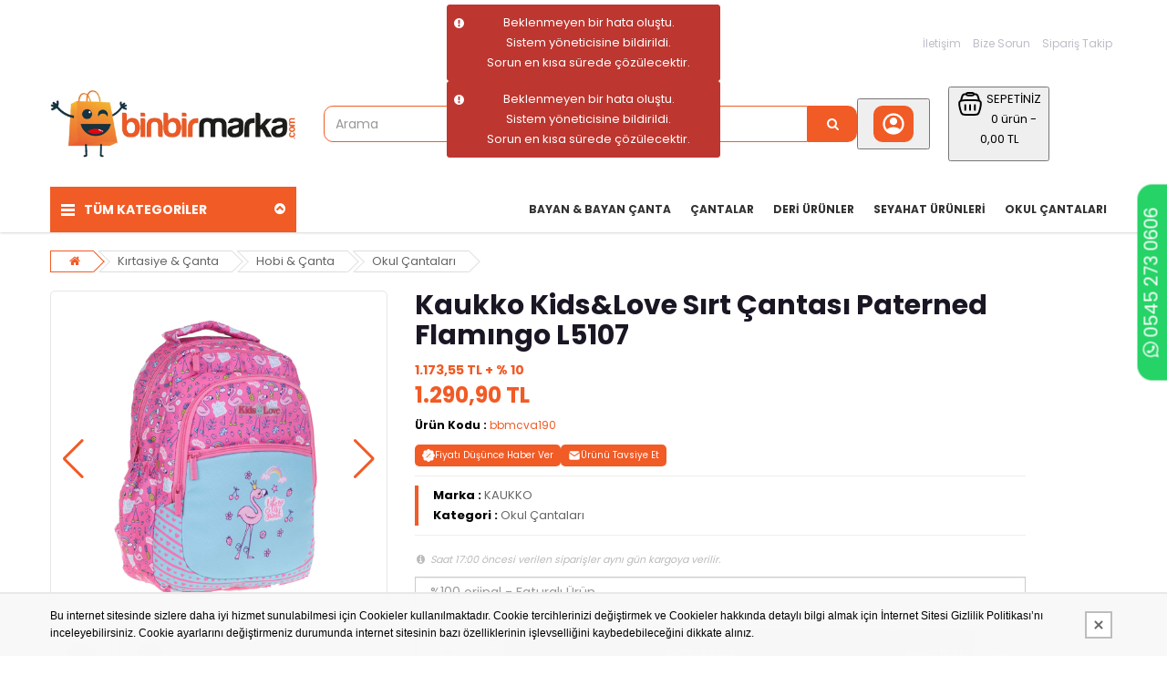

--- FILE ---
content_type: text/html; charset=UTF-8
request_url: https://binbirmarka.com/urun/Kaukko-KidsLove-Sirt-Cantasi-Paterned-Flamingo-L5107/1015
body_size: 32131
content:
<!DOCTYPE html>
<html lang="tr" class="pbl-urun   pbl-desktop "
style="">
<head>
	<title>Kaukko Kids&amp;Love Sırt Çantası Paterned Flamıngo L5107</title>
	<meta charset="utf-8">
    <meta name='title' content='Kaukko Kids&amp;Love Sırt Çantası Paterned Flamıngo L5107' />
    <meta name='keywords' content='' />
    <meta name='description' content='Kaukko Kids&amp;Love Sırt Çantası Paterned Flamıngo L5107 ürünü, özellikleri ve en uygun fiyatları Binbirmarka da. Kaukko Kids&amp;Love Sırt Çantası Paterned Flamıngo L5107, Okul Çantaları kategorisinde.' />
	<meta name="viewport" content="width=device-width, initial-scale=1.0, maximum-scale=1.0, user-scalable=no">
	<meta property="og:title" content="Kaukko Kids&Love Sırt Çantası Paterned Flamıngo L5107" />
		<meta property="og:keywords" content="" />
		<meta property="og:description" content="Kaukko Kids&Love Sırt Çantası Paterned Flamıngo L5107 ürünü, özellikleri ve en uygun fiyatları Binbirmarka da. Kaukko Kids&Love Sırt Çantası Paterned Flamıngo L5107, Okul Çantaları kategorisinde." />
		<meta property="og:url" content="https://binbirmarka.com/urun/Kaukko-KidsLove-Sirt-Cantasi-Paterned-Flamingo-L5107/1015" />
		<meta property="og:image" content="https://binbirmarka.com/uploads/p/p/Kaukko-KidsLove-Sirt-Cantasi-Paterned-Flamingo-L5107_1.jpg?v=1683630854" />
		<meta itemprop="name" content="Kaukko Kids&Love Sırt Çantası Paterned Flamıngo L5107" />
		<meta itemprop="description" content="Kaukko Kids&Love Sırt Çantası Paterned Flamıngo L5107 ürünü, özellikleri ve en uygun fiyatları Binbirmarka da. Kaukko Kids&Love Sırt Çantası Paterned Flamıngo L5107, Okul Çantaları kategorisinde." />
		<meta itemprop="image" content="https://binbirmarka.com/uploads/p/p/Kaukko-KidsLove-Sirt-Cantasi-Paterned-Flamingo-L5107_1.jpg?v=1683630854" /><link rel="canonical" href="https://binbirmarka.com/urun/Kaukko-KidsLove-Sirt-Cantasi-Paterned-Flamingo-L5107-1015" />    <link rel="shortcut icon" href="https://binbirmarka.com/uploads/p/o/boKMIiQxBhkH.png">
    <link href="https://fonts.googleapis.com/css?family=Poppins:400,500,700&display=swap&subset=latin-ext" rel="stylesheet">
	<link rel="stylesheet" type="text/css" href="https://binbirmarka.com/public/tema10/font-awesome/css/font-awesome.min.css?v=5.4.74">
	<link rel="stylesheet" type="text/css" href="https://binbirmarka.com/public/tema10/css/bootstrap-datetimepicker.min.css?v=5.4.74">
	<link rel="stylesheet" type="text/css" href="https://binbirmarka.com/public/tema10/css/owl.carousel.css?v=5.4.74">
	<link rel="stylesheet" type="text/css" href="https://binbirmarka.com/public/tema10/css/jquery-ui.min.css?v=5.4.74">
	<link rel="stylesheet" type="text/css" href="https://binbirmarka.com/public/tema10/css/themecss/so_megamenu.css?v=5.4.74">
	<link rel="stylesheet" type="text/css" href="https://binbirmarka.com/public/tema10/css/themecss/so-categories.css?v=5.4.74">
	<link rel="stylesheet" type="text/css" href="https://binbirmarka.com/public/tema10/css/themecss/so-listing-tabs.css?v=5.4.74">
	<link rel="stylesheet" type="text/css" href="https://binbirmarka.com/public/tema10/css/bootstrap/css/bootstrap.min.css?v=5.4.74">
	<link rel="stylesheet" type="text/css" href="https://binbirmarka.com/public/tema10/css/themecss/lib.css?v=5.4.74">
	<link rel="stylesheet" type="text/css" href="https://binbirmarka.com/public/tema10/css/swiper-bundle.min.css?v=5.4.74">
	<link rel="stylesheet" type="text/css" href="https://binbirmarka.com/public/tema10/css/home2.css?v=5.4.74">
	<link rel="stylesheet" type="text/css" href="https://binbirmarka.com/public/tema10/css/responsive.css?v=5.4.74">
	<link rel="stylesheet" type="text/css" href="https://binbirmarka.com/public/tema10/css/pobol.css?v=5.4.74">
    	<link rel="stylesheet" type="text/css" href="https://binbirmarka.com/public/tema10/css/mfb.css?v=5.4.74">
	    	<style>a.wpp {
    position: fixed;
    width: 215px;
    height: 80px;
    bottom: auto;
    top: calc(50% - 90px);
    right: -115px;
    left: inherit;
    color: #FFF !important;
    border-radius: 16px;
    text-align: center;
    font-size: 20px;
    transform: rotate(270deg);
    background-color: #25d366;
    padding: 0px 18px !important;
    box-shadow: 0 1px 2px rgba(0, 0, 0, 0.17);
    line-height: normal;
}
.shopping_cart :is(a, button).top_cart .handle {
    border-radius:10px;
}
.form-group.box-info-product:after {
    position: relative;
    display: block;
    content: "ÜCRETSİZ KARGO";
    padding: 10px;
    width: 100%;
    border: solid thin var(--main-color);
    background-color: #ea3f3f;
    color: #fff;
    text-align: center;
    font-weight: bold;
    font-size: 20px;
  overflow: hidden;
}
.type_8 .shopping_cart a.top_cart .shopcart .title {
    padding-top: 2px;
    display: inline-block;
}

.type_8 #sosearchpro .form-control {
    border-radius: 10px 0px 0px 10px;
    box-shadow: none;
    min-height: 40px;
}
.shopping_cart a.top_cart .handle {
    border-radius: 10px 10px 10px 10px;
}

h1, h2, h3, h4, h5, h6, h1 a, h2 a, h3 a, h4 a, h5 a, h6 a {
color: #1a1623;
margin-top: 0px;
margin-bottom: 10px;
font-family: 'Poppins', sans-serif;
}

h2.heading {
  	color: #000000;
    font-size: 30px;
    line-height: 32px;
    letter-spacing: 0;
    position: relative;
    padding-bottom: 30px;
    margin-bottom: 0;
}

.product-slider .owl-prev:after, #brand-logo .owl-prev:after, #blog .owl-prev:after, .banner .owl-prev:after, .owl-prev:after, .client-main .owl-prev:after, .sub-menu-slider .owl-prev:after, .pro_cat .owl-prev:after {
	content: "&lt;";
}

.product-slider .owl-next:after, #brand-logo .owl-next:after, #blog .owl-next:after, .banner .owl-next:after, #top-cat-pro .owl-next:after, .client-main .owl-next:after, .sub-menu-slider .owl-next:after, .pro_cat .owl-next:after {
    content: ">";
}

.homepage .header-bottom {
    position: static;
    z-index: 0;
    box-shadow: 0px 5px 10px 3px rgb(0 0 0 / 20%);
}

.heading-part.align-center h2.main_title:after {
    font-family: 'FontAwesome';
  	content: "";
    position: absolute;
    height: 5px;
    width: 26px;
    top: 0px;
    right: -40px;
    color: var(--theme-color2);
}

.heading-part.align-center h2.main_title:before {
    font-family: 'FontAwesome';
    content: "";
    position: absolute;
    height: 5px;
    width: 26px;
    top: 0px;
    left: -40px;
    color: var(--theme-color2);
}

.product-item {
    position: relative;
    overflow: hidden;
    box-shadow: 0px 0px 2px 0px rgb(0 0 0 / 20%);
}

.type_8 #sosearchpro .button-search {
    padding: 7px 12px;
    background: var(--renk2);
    color: #fff;
    border-radius: 0;
    border-color: var(--renk2);
    background: #337ab7;
    border-color: #f78a20;
    padding: 9px 12px;
    border-radius: 0px 10px 10px 0px;
    min-width: 54px;
    height: 40px;
    border: none;
}

.megamenuToogle-wrapper .container {
   background-color: var(--renk1);
}

.icons-social .icon-color.fa-facebook {
    border-radius: 5px;
}

.icons-social .icon-color.fa-twitter {
    border-radius: 5px;
}

.icons-social .icon-color.fa-instagram {
    border-radius: 5px;
}

.icons-social .icon-color.fa-pinterest {
    border-radius: 5px;
    background: #FF0000;
    border-color: #FF0000;
    color: #fff;
}

.icons-social .icon-color.fa-whatsapp {
    border-radius: 5px;
    background: #09BB2A;
    border-color: #09BB2A;
    color: #fff;
}

.icons-social .icon-color.fa-youtube {
    border-radius: 5px;
    background: #FF0000;
    border-color: #FF0000;
    color: #fff;
    margin-top: 5px;
}

.type_8 #sosearchpro .button-search {
    padding: 7px 12px;
    background: var(--renk2);
    color: #fff;
    border-radius: 0;
    border-color: var(--renk2);
    background: var(--renk1);
    border-color: var(--renk1);
    padding: 9px 12px;
    border-radius: 0px 10px 10px 0px;
    min-width: 54px;
}


.type_8 .phone-contact .inner-info {
   
    border-radius: 10px 10px 10px 10px;
    background-size: 33px;
}

.back-to-top i {
    font-size: 32px;
    display: block;
    line-height: 35px;
}

ul.megamenu li .sub-menu .content .static-menu a.main-menu, ul.megamenu .title-submenu {
    display: block;
    font-weight: bold;
    font-size: 13px;
    color: #337ab7;
    padding-bottom: 10px;
    text-transform: uppercase;
}

.titleLine h3.modtitle {
    font-size: 16px;
    font-size: 1.6rem;
    /* border-bottom: 1px solid #e6e6e6; */
    /* line-height: 30px; */
    margin: 0 0 0px;
    text-transform: uppercase;
    /* position: relative; */
}
.shopping_cart a.top_cart .handle{background-position: center;}
#content-top .news-letter {
    display: none !important;
}

@media(max-width:992px){
  	.shopping_cart a.top_cart .handle {
    	background-size: 16px 18px;
	}
    footer .module.clearfix {
      min-height: 200px;
  	}
.markalar .row {
    display: flex;
    flex-wrap: wrap;
}
.products-list.grid .product-layout .product-item-container, div.tab-slider .ltabs-items-container .grid.ltabs-items .product-layout .product-item-container {
    margin: 15px 0;
    padding: 15px;
    overflow: hidden;
    border-radius: 10px 10px 10px 10px;
}
.producttab #tab-1 img {
    width: 100%;
    object-fit: contain;
    height: auto;
}
.producttab #tab-1 table {
    width: 100% !important;
}

.float {
    position: fixed;
    width: 60px;
    height: 60px;
    bottom: 40px;
    background-color: #25d366;
    color: #FFF !important;
    border-radius: 50px;
    text-align: center;
    font-size: 30px;
    box-shadow: 2px 2px 30px #2C2A29;
    z-index: 100;
    -webkit-transition: all 200ms ease 0s;
	-moz-transition: all 200ms ease 0s;
	-ms-transition: all 200ms ease 0s;
	-o-transition: all 200ms ease 0s;
	transition: all 200ms ease 0s;
}
.float a{color: #FFF !important;}

.my-float {
    margin-top: 15px;
}
}
@media screen and (min-width: 1024px){
.m_left_tel{display:none;}
  .float {
    bottom: 40px !important;
    right: 40px;
  }
}

@media screen and (max-width: 1023px){
.float {
    position: fixed;
    width: auto;
    height: auto;
    line-height: normal;
    padding: 0px 15px 5px !important;
    bottom: 63px;
    top: auto;
    left: 13px;
    right: inherit;
    background-color: #25d366;
    color: #FFF !important;
    border-radius: 30px;
    text-align: center;
    font-size: 16px;
    box-shadow: 1px 1px 8px #2C2A29;
    z-index: 9999;
}
  .float:after{
  	content:" Whatsapp İletişim"
  }
.my-float {
    margin-top: 5px;
}
.m_left_tel{
    position: fixed;
    top: 12px;
    left: 56px;
    z-index: 999999999;
    font-size: 18px;
    border-radius: 100%;
    border: 1px solid #69cdff;
    color: #ffffff !important;
    width: 24px;
    height: 24px;
    line-height: 24px;
    text-align: center;
    background-color: #0080c0;
    box-shadow: 0px 0px 5px 0px #007dbb;
}
  }
  @media all and (max-width: 1026px){
  a.wpp {
    position: fixed;
    width: 40px;
    height: 40px;
    bottom: 26px;
    top: auto;
    right: auto;
    border-radius: 100%;
    font-size: 27px;
    left: 10px;
    transform: rotate(0deg);
    padding: 0px !important;
    /* box-shadow: 2px 3px 2px rgba(0, 0, 0, 0.45); */
    line-height: normal;
    box-shadow: 1px 1px 10px #2C2A29;
}
  a.wpp span{
    display:none;
  }
}
#yt_header_left {
    width: 100%;
}
#yt_header_right {
    display: none;
}
.product_features + div span {
    font-size: 13px !important;
    color: #181313 !important;
}</style>	
		
	<style>
		:root{
			--renk1:#f15b26;
			--renk2:#000000;
		}
	</style>
	
	<script type="application/javascript">
    var site_url = "https://binbirmarka.com/"; 
    var current_url = "https://binbirmarka.com/urun/Kaukko-KidsLove-Sirt-Cantasi-Paterned-Flamingo-L5107/1015";
    var return_url = "https://binbirmarka.com/";
    var lang_arr = {
			js_mail_kayitli: 'Mail adresi sistemimizde kayıtlıdır.',
			js_mail_kayit_edildi: 'Mail adresiniz kaydedilmiştir. Teşekkür ederiz.',
			js_beklenmeyen_hata: 'Beklenmeyen bir hata oluştu. {br}Sistem yöneticisine bildirildi.{br}Sorun en kısa sürede çözülecektir.',
			js_karsilastir: 'Bu Ürünü Karşılaştır.',
			js_secili_karsilastir: 'Seçili Ürünleri Karşılaştır',
			js_max_urun: 'En fazla 4 tane ürün karşılaştırabilirsiniz.',
			js_secimleri_karsilastir: 'Seçimleri Karşılaştır',
			js_beklenmeyen_hata: 'Beklenmeyen bir hata oluştu. {br}Sistem yöneticisine bildirildi.{br}Sorun en kısa sürede çözülecektir.',
			js_ankete_katildiniz: 'Daha Önce Ankete Katıldınız',
			js_tesekkur: 'Teşekkür ederiz',
			js_cevap_sec: 'Cevap seçiniz',
			js_kelime_giriniz: 'Lütfen aramak istediğiniz kelimeyi giriniz.',
			js_en_az_harf: 'Aradığınız kelime en az 3 harfli olmalıdır.',
			js_secenekli_urun: 'Bu ürün seçenekli bir üründür.{br}Lütfen seçim yapınız.',
			js_urun_miktar: 'Ürün miktarını kontrol ediniz',
			js_sepete_eklendi: 'Ürün sepetinize eklendi',
			js_stok_yok: 'Üzgünüz. Bu üründen stokta kalmamıştır',
			js_stok_sadece: 'Üzgünüz. Bu üründen stokta sadece',
			js_adet_kalmistir: 'adet kamıştır',
			js_sepete_eklediniz: 'Bu ürünü daha önce sepetinize eklediniz.{br}Miktarı değiştirmek için lütfen alışverişinizi tamamlarken{br}sepetinizi güncelleyin.',
			js_secenekli_urun2: 'Bu seçenekli bir üründür.{br}Lütfen ürün detayından seçim yapınız.{br}Ürün sayfasına yönleniyorsunuz...',
			js_sepet_giris: 'Sepete eklemek için giriş yapmalısınız.{br}Giriş sayfasına yönleniyorsunuz...',
			js_hediye_ceki_kullandiniz: 'Hediye çeki kullandınız.{br}Bu yüzden indirimli ürünleri sepetinize ekleyemezsiniz.{br}Sepet sayfasına yönleniyorsunuz...',
			js_sepet_urun_yok: 'Sepetinizde ürün bulunmamaktadır',
			js_sepet_silinecek: 'Sepetinizdeki tüm ürünler silinecektir',
			js_sepet_silindi: 'Sepetteki tüm ürünler silindi',
			js_once_giris: 'Önce giriş yapmalısınız',
			js_gecerli_mail: 'Lütfen geçerli bir mail adresi giriniz',
			js_gun: 'Gün',
			js_saat: 'Saat',
			js_dakika: 'Dakika',
			js_saniye: 'Saniye',
			js_text_product: 'ürün',
			js_mail_required: 'Email giriniz',
			js_mail_invalid: 'Geçerli bir Email giriniz',
			js_pass_required: 'Şifre giriniz',
			js_pass_least: 'Şifre en az 6 karakterden oluşmalıdır',
			js_control_stok:  'Bu üründen stokta {0} adet var'
	};
    var js_configurations = {
			autocomplete_delay: 500,
			hide_basket_modal: 0,
			is_mobile: false,
			is_payment_page: false    };
    </script>
	
        	<script type="application/ld+json">
						{
						  "@context": "http://schema.org",
						  "@type": "WebSite",
						  "url":"https://binbirmarka.com/",
						  "potentialAction":
						   {
						   "@type": "SearchAction",
						   "target": "https://binbirmarka.com/arama?q={q}",
						   "query": "required",
						   "query-input":"required name=q"
						   }
						 }
						</script><script type="application/ld+json">
							 {
							  "@context": "https://schema.org/",
							  "@type": "Product",
							    "name": "Kaukko Kids&Love Sırt Çantası Paterned Flamıngo L5107",
							    "image": "https://binbirmarka.com/uploads/p/p/Kaukko-KidsLove-Sirt-Cantasi-Paterned-Flamingo-L5107_1.jpg?v=1683630854",
							    "description": "
Geniş Ana Bölme, Orta Bölme ve Ön Cep.
Sırtı terletmeyen arka panel ve yastıklı omuz askıları.
Son derece güçlü okul çantası İlkokul 1,2,3,4 sınıflar için mükemmel kullanım kolaylığı.
Özel iç Bölme ve Yan Suluk cepleri.
Ayarlanabilir omuz askıları.
A4 formatında kitaplar ve Resim defteri için geniş bir alan sağlar.
Özel iç astar.
Özel Kids&amp;Love fermuar Başlıkları.
Malzeme | Özel dokulu, su geçirmez özel Nano teknoloji Kumaş.
Kapasite | 18 Litre.
Dış Boyutlar (Yükseklik x Genişlik x Derinlik) | 39 x 29 x 16 cm
",
							    "sku": "bbmcva190",
							    "mpn": "",
							    "brand": {
							     "@type": "Brand",
							     "name": "KAUKKO"
							   },
							   "offers": {
							    "@type": "Offer",
							    "url": "https://binbirmarka.com/urun/Kaukko-KidsLove-Sirt-Cantasi-Paterned-Flamingo-L5107-1015","priceCurrency": "TRY","price": "1290.90",
							    "itemCondition": "https://schema.org/NewCondition",
							     "availability": "https://schema.org/InStock",
							    "seller": {
							      "@type": "Organization",
							       "name": "Binbirmarka"
							    }
							   }
							 }
							</script>
    	
    <!-- Google tag (gtag.js) -->
<script async="" src="https://www.googletagmanager.com/gtag/js?id=G-9MSLKQVBCX" type="text/javascript"></script>
<script type="text/javascript"><!--//--><![CDATA[//><!--
window.dataLayer = window.dataLayer || [];
  function gtag(){dataLayer.push(arguments);}
  gtag('js', new Date());

  gtag('config', 'G-9MSLKQVBCX');
//--><!]]></script>
    
    
    
    
    <script>
            function _hookGtagAddBasket(product_detail) {
    	gtag("event",  "add_to_cart",  {
    		  "currency": "TRY",
    		  "value": product_detail.lastprice["3"],
    		  "items": [{
    		    "id": product_detail.id,
    		    "name": product_detail.name,
    		    "price": product_detail.lastprice["3"],
    		    "brand": product_detail.bname,
    		    "category": product_detail.cname,
    		    "list_position": 0
    		  }]
    		});
dataLayer.push({ ecommerce: null });
								dataLayer.push({
								  "event": "add_to_cart",
								  "ecommerce": {
									value: product_detail["gtm_totalprice"],
								    "items": [
								    {
								      "item_id": product_detail.id,
								      "item_name": product_detail.name,
								      "index": product_detail.pidx,
								      "item_brand": product_detail.bname,
								      item_category: product_detail.cname,
								      price: product_detail["gtm_price"],
								      quantity: product_detail["gtm_totalcount"]
								    }
								    ]
								  }
								});
    }
            function _hookGtagUpdateBasket(paramObj) {
    	

				if(typeof dataLayer !== "undefined") {
					for (var i = 0; i < dataLayer.length; i++) {
						if (dataLayer[i].event === "add_to_cart") {
							for (var j = 0; j < dataLayer[i].ecommerce.items.length; j++) {
								if (dataLayer[i].ecommerce.items[j].item_id == paramObj.pid) {
									dataLayer[i].ecommerce.items[j].quantity = paramObj.count;
									break;
								}
							}
							break;
						}
					}
				}
    }
    
	
    </script>
    
</head>

<body>



    <div class="wrapper-full banners-effect-1">
	<header id="header" class="variantleft type_8">
		<div class="header-top hidden-xs hidden-sm">
			<div class="container">
					<p></p>
<br />
<div></div>
<div style="position: absolute; left: -91px; top: 16.375px;">
<div class="gtx-trans-icon"></div>
</div>
				
				<div class="row">
					<div class="header-top-right collapsed-block text-right  col-sm-12 col-xs-12 compact-hidden">
						<div class="tabBlock" id="TabBlock-1">
						<ul class="top-link list-inline">
														<li class="wishlist"><a  href="https://binbirmarka.com/iletisim" class="top-link-wishlist" title="İletişim">İletişim</a></li>	
																					<li class="wishlist"><a data-toggle="modal" data-target="#bize_sorun" data-toggle="tooltip"  class="top-link-wishlist" title="Bize Sorun">Bize Sorun</a></li>	
							<li class="wishlist"><a href="https://binbirmarka.com/siparis-takip" class="top-link-wishlist">Sipariş Takip</a></li>	
							</ul>
														
														
						</div>
					</div>
				</div>
				
			</div>
		</div>
		<div class="header-center">
			<div class="container">
				<div class="row">
					<div class="navbar-logo col-md-3 col-sm-12 col-xs-12 desktop_logo">
						<a href="https://binbirmarka.com/"><img src="https://binbirmarka.com/uploads/p/o/uKvoS8DwGJ7E.jpg?v=1687325735" title="Kaukko Kids&amp;Love Sırt Çantası Paterned Flamıngo L5107" alt="Kaukko Kids&amp;Love Sırt Çantası Paterned Flamıngo L5107"></a>
					</div>
					<div class="navbar-logo col-md-3 col-sm-12 col-xs-12 mobil_logo">
						<a href="https://binbirmarka.com/"><img src="https://binbirmarka.com/uploads/p/o/rJM9f3qEBWjS.jpg?v=1708585854" title="Kaukko Kids&amp;Love Sırt Çantası Paterned Flamıngo L5107" alt="Kaukko Kids&amp;Love Sırt Çantası Paterned Flamıngo L5107"></a>
					</div>
					<div class="navbar-header" id="show-verticalmenu">
						<i class="fa fa-bars" data-toggle="collapse" aria-hidden="true"></i>
					</div>
					<div class="phone-contact col-md-1 shopping_cart pbl-new-header-action-item-user">
														<button class="top_cart">
								<div class="inner-info"><svg xmlns="http://www.w3.org/2000/svg" width="32" height="32" viewBox="0 0 24 24"><path fill="currentColor" d="M5.85 17.1q1.275-.975 2.85-1.538T12 15q1.725 0 3.3.563t2.85 1.537q.875-1.025 1.363-2.325T20 12q0-3.325-2.337-5.663T12 4Q8.675 4 6.337 6.337T4 12q0 1.475.488 2.775T5.85 17.1ZM12 13q-1.475 0-2.488-1.012T8.5 9.5q0-1.475 1.012-2.488T12 6q1.475 0 2.488 1.012T15.5 9.5q0 1.475-1.012 2.488T12 13Zm0 9q-2.075 0-3.9-.788t-3.175-2.137q-1.35-1.35-2.137-3.175T2 12q0-2.075.788-3.9t2.137-3.175q1.35-1.35 3.175-2.137T12 2q2.075 0 3.9.788t3.175 2.137q1.35 1.35 2.138 3.175T22 12q0 2.075-.788 3.9t-2.137 3.175q-1.35 1.35-3.175 2.138T12 22Z"/></svg></div>
							</button>
												</div>
					<div class="col-lg-2 col-md-3 col-sm-4 col-xs-12 shopping_cart pull-right pbl-new-header-action-item-basket">
						<div class="btn-group btn-shopping-cart">
							<button class="top_cart">
    							<div class="sepet_sayi visible-xs">0</div>
    							<div class="shopcart">
    								<span class="handle pull-left"><svg xmlns="http://www.w3.org/2000/svg" width="32" height="32" viewBox="0 0 24 24"><g fill="none" stroke="currentColor" stroke-width="1.5"><path d="M3.864 16.455c-.858-3.432-1.287-5.147-.386-6.301C4.378 9 6.148 9 9.685 9h4.63c3.538 0 5.306 0 6.207 1.154c.901 1.153.472 2.87-.386 6.301c-.546 2.183-.818 3.274-1.632 3.91c-.814.635-1.939.635-4.189.635h-4.63c-2.25 0-3.375 0-4.189-.635c-.814-.636-1.087-1.727-1.632-3.91Z"/><path d="m19.5 9.5l-.71-2.605c-.274-1.005-.411-1.507-.692-1.886A2.5 2.5 0 0 0 17 4.172C16.56 4 16.04 4 15 4M4.5 9.5l.71-2.605c.274-1.005.411-1.507.692-1.886A2.5 2.5 0 0 1 7 4.172C7.44 4 7.96 4 9 4"/><path d="M9 4a1 1 0 0 1 1-1h4a1 1 0 1 1 0 2h-4a1 1 0 0 1-1-1Z"/><path stroke-linecap="round" stroke-linejoin="round" d="M8 13v4m8-4v4m-4-4v4"/></g></svg></span>
    								<span class="title hidden-xs">SEPETİNİZ</span>
    								<p class="text-shopping-cart cart-total-full hidden-xs">0 ürün - 0,00 TL </p>
    							</div>
							</button>
						</div>
					</div>
					<div id="sosearchpro" class="col-md-6 col-sm-7 search-pro nav-down">
						<form id="searchform" action="https://binbirmarka.com/arama" method="get" onsubmit="return manualSearch()">
							<div id="search0" class="search input-group pbl-new-header-right-search-box">
								<input autocomplete="off" class="autosearch-input form-control arama" type="text" name="q" id="q" placeholder="Arama"" >
								<span class="input-group-btn"><button type="submit" class="button-search btn btn-primary" aria-label="Arama"><i class="fa fa-search"></i></button></span>
																<div class="pbl-new-header-right-search-result">
                                    <div class="pbl-new-header-right-search-result-close"><span>Kapat</span><svg xmlns="http://www.w3.org/2000/svg" width="32" height="32" viewBox="0 0 24 24"><path fill="none" stroke="currentColor" stroke-linecap="round" stroke-linejoin="round" stroke-width="1.5" d="M17 7L7 17M7 7l10 10"></path></svg></div>
                                    <div class="pbl-new-header-right-search-result-left-side"></div>
                                    <div class="pbl-new-header-right-search-result-right-side"></div>
                                </div>
							</div>
						</form>
					</div>
				</div>
			</div>
		</div>
		<div class="new-mobile-menu-panel m">
			<div class="new-mobile-menu">
				<div class="new-mobile-menu-header">
					<div class="menu-bar"><div class="menu-bar-line"></div></div>
					<div class="menu-title">Kategoriler</div>
					<div class="close-button"></div>
				</div>
				<div class="new-mobile-menu-body">
					<div class="new-mobile-menu-body-menu">
						<ul class="mobile-step-1">
						
																					                                             
									 
																				  
										<li><span>Kırtasiye &amp; Çanta</span>
											<ul class="mobile-step-2">
												<div class="new-mobile-menu-header back-step">
													<div class="menu-title">Kırtasiye &amp; Çanta</div>
													<div class="back-button"></div>
												</div>
												
																																												
																<li><span class="arroww">Hobi &amp; Çanta</span>
																<ul class="mobile-step-3">
																
																																	<li><span><a href="https://binbirmarka.com/kategori/Matara-150">Matara</a></span></li>
																																	<li><span><a href="https://binbirmarka.com/kategori/Kalemlikler-139">Kalemlikler</a></span></li>
																																	<li><span><a href="https://binbirmarka.com/kategori/Okul-Cantalari-17">Okul Çantaları</a></span></li>
																 
																	<li class="new-menu-tumunu-gor"><span><a href="https://binbirmarka.com/kategori/Hobi-Canta-3">Tümünü Gör</a></span></li>
																</ul>
																</li>
																																																																																										<li onclick="location.href='https://binbirmarka.com/kategori/Okul-Setleri-161'"><span>Okul Setleri</span></li>
																																																																																										<li onclick="location.href='https://binbirmarka.com/kategori/Bayan-Canta-167'"><span>Bayan Çanta</span></li>
																																																																																										<li onclick="location.href='https://binbirmarka.com/kategori/Bayan-Capraz-Canta-168'"><span>Bayan Çapraz Çanta</span></li>
																																																																																										<li onclick="location.href='https://binbirmarka.com/kategori/Bayan-Sirt-Cantasi-169'"><span>Bayan Sırt Çantası</span></li>
																																																																																										<li onclick="location.href='https://binbirmarka.com/kategori/Bayan-El-Cantasi-170'"><span>Bayan El Çantası</span></li>
																																																																																										<li onclick="location.href='https://binbirmarka.com/kategori/Bayan-Kol-Cantasi-175'"><span>Bayan Kol Çantası</span></li>
																																																																																										<li onclick="location.href='https://binbirmarka.com/kategori/Bayan-Omuz-Canta-178'"><span>Bayan Omuz Çanta</span></li>
																																																																																										<li onclick="location.href='https://binbirmarka.com/kategori/Bayan-Spor-Canta-180'"><span>Bayan Spor Çanta</span></li>
																																																							<li class="new-menu-tumunu-gor"><span><a href="https://binbirmarka.com/kategori/Kirtasiye-Canta-2">Tümünü Gör</a></span></li>
											</ul>
										</li>
										                                    
								                                        
						                                             
									 
																				  
										<li><span>Seyahat Ürünleri</span>
											<ul class="mobile-step-2">
												<div class="new-mobile-menu-header back-step">
													<div class="menu-title">Seyahat Ürünleri</div>
													<div class="back-button"></div>
												</div>
												
																																																											<li onclick="location.href='https://binbirmarka.com/kategori/Valizler-172'"><span>Valizler</span></li>
																																																																																										<li onclick="location.href='https://binbirmarka.com/kategori/Bayan-Seyahat-Cantasi-176'"><span>Bayan Seyahat Çantası</span></li>
																																																																																										<li onclick="location.href='https://binbirmarka.com/kategori/Bayan-Vucut-Cantasi-177'"><span>Bayan Vücut Çantası</span></li>
																																																																																										<li onclick="location.href='https://binbirmarka.com/kategori/Erkek-Sirt-Cantasi-184'"><span>Erkek Sırt Çantası</span></li>
																																																							<li class="new-menu-tumunu-gor"><span><a href="https://binbirmarka.com/kategori/Seyahat-Urunleri-171">Tümünü Gör</a></span></li>
											</ul>
										</li>
										                                    
								                                        
						                                             
									 
																				  
										<li><span>Deri Ürünler</span>
											<ul class="mobile-step-2">
												<div class="new-mobile-menu-header back-step">
													<div class="menu-title">Deri Ürünler</div>
													<div class="back-button"></div>
												</div>
												
																																																											<li onclick="location.href='https://binbirmarka.com/kategori/Bayan-Cuzdan-174'"><span>Bayan Cüzdan</span></li>
																																																																																										<li onclick="location.href='https://binbirmarka.com/kategori/Erkek-Cuzdan-179'"><span>Erkek Cüzdan</span></li>
																																																																																										<li onclick="location.href='https://binbirmarka.com/kategori/Erkek-El-ve-Omuz-Cantasi-181'"><span>Erkek El ve Omuz Çantası</span></li>
																																																																																										<li onclick="location.href='https://binbirmarka.com/kategori/Evrak-Laptop-Cantasi-182'"><span>Evrak / Laptop Çantası</span></li>
																																																																																										<li onclick="location.href='https://binbirmarka.com/kategori/Erkek-Bayan-Crossbody-Canta-183'"><span>Erkek / Bayan Crossbody Çanta</span></li>
																																																							<li class="new-menu-tumunu-gor"><span><a href="https://binbirmarka.com/kategori/Deri-Urunler-173">Tümünü Gör</a></span></li>
											</ul>
										</li>
										                                    
								                                        
						                                             
									 
																				  
										<li><span>Madeni Yağ</span>
											<ul class="mobile-step-2">
												<div class="new-mobile-menu-header back-step">
													<div class="menu-title">Madeni Yağ</div>
													<div class="back-button"></div>
												</div>
												
																																												
																<li><span class="arroww">Otomotiv</span>
																<ul class="mobile-step-3">
																
																																	<li><span><a href="https://binbirmarka.com/kategori/Motor-Yaglari-100">Motor Yağları</a></span></li>
																 
																	<li class="new-menu-tumunu-gor"><span><a href="https://binbirmarka.com/kategori/Otomotiv-97">Tümünü Gör</a></span></li>
																</ul>
																</li>
																																																							<li class="new-menu-tumunu-gor"><span><a href="https://binbirmarka.com/kategori/Madeni-Yag-92">Tümünü Gör</a></span></li>
											</ul>
										</li>
										                                    
								                                        
						                     												</ul>
					</div>
				</div>
				<div class="users-tools">
							<ul>
															
																								<li><a href="https://binbirmarka.com/uye-ol"><i class="fa fa-user-plus" aria-hidden="true"></i> Yeni Üyelik</a></li>
								    								<li><a href="https://binbirmarka.com/uye-girisi"><i class="fa fa-sign-in" aria-hidden="true"></i> Giriş Yap</a></li>
																
																
							</ul>
						</div>
			</div>
		</div>
		<!-- Header Bottom -->
		<div class="header-bottom">
			 			<div class="container">
				<div class="row">
					<div class="sidebar-menu col-md-3 col-sm-3 col-xs-12  ">
					<div class="responsive so-megamenu ">
						<div class="so-vertical-menu no-gutter compact-hidden">
							<nav class="navbar-default">
								<div class="container-megamenu vertical">
									<div id="menuHeading">
										<div class="megamenuToogle-wrapper">
											<div class="megamenuToogle-pattern">
												<div class="container">
													<div>
														<span></span>
														<span></span>
														<span></span>
													</div>
													TÜM KATEGORİLER						
													<i class="fa pull-right arrow-circle fa-chevron-circle-up"></i>
												</div>
											</div>
										</div>
									</div>
									<div class="vertical-wrapper">
										<span id="remove-verticalmenu" class="fa fa-times"></span>
										<div class="diger_secimler visible-xs">
											<div class="tabBlock" id="TabBlock-1">
											<ul class="top-link list-inline">
																						<li class="wishlist"><a data-toggle="modal" data-target="#bize_sorun" data-toggle="tooltip"  class="top-link-wishlist" title="wishlist">Bize Sorun</a></li>	
											<li class="wishlist"><a href="https://binbirmarka.com/siparis-takip" class="top-link-wishlist">Sipariş Takip</a></li>	
											</ul>		
																							
																								
											</div>
										</div>
										<div class="megamenu-pattern">
											<div class="container">
												<ul class="megamenu">
																								
																								                                             
                                                       
                                                      	                                                      		
        													<li class="item-vertical style1 with-sub-menu hover">
        														<p class="close-menu"></p>
        														<a  href="https://binbirmarka.com/kategori/Kirtasiye-Canta-2" class="clearfix">
        															<span>Kırtasiye &amp; Çanta</span>
        														</a>
        														<div class="sub-menu" data-subwidth="100" style="width: 900px;">
        															<div class="content">
        																<div class="row">
        																	<div class="col-sm-12">
        																		<div class="row">
        															
                                                                                        																			                                                                                		
                																			<div class="col-md-4 static-menu">
                																				<div class="menu">
                																					<ul>
                																						<li>
                																							<a href="https://binbirmarka.com/kategori/Hobi-Canta-3" class="main-menu">Hobi &amp; Çanta</a>
                																							<ul>
                																								                                                                                                                                																								<li><a href="https://binbirmarka.com/kategori/Matara-150">Matara</a></li>
                																								                                                                                                                                																								<li><a href="https://binbirmarka.com/kategori/Okul-Cantalari-17">Okul Çantaları</a></li>
                																								                                                                                                                  
                																							</ul>
                																						</li>
                																						
                																					</ul>
                																				</div>
                																			</div>
        																			                                                                                          																			                                                                                		
                																			<div class="col-md-4 static-menu">
                																				<div class="menu">
                																					<ul>
                																						<li>
                																							<a href="https://binbirmarka.com/kategori/Okul-Setleri-161" class="main-menu">Okul Setleri</a>
                																							<ul>
                																								                                                                                                                  
                																							</ul>
                																						</li>
                																						
                																					</ul>
                																				</div>
                																			</div>
        																			                                                                                          																			                                                                                		
                																			<div class="col-md-4 static-menu">
                																				<div class="menu">
                																					<ul>
                																						<li>
                																							<a href="https://binbirmarka.com/kategori/Bayan-Canta-167" class="main-menu">Bayan Çanta</a>
                																							<ul>
                																								                                                                                                                  
                																							</ul>
                																						</li>
                																						
                																					</ul>
                																				</div>
                																			</div>
        																			                                                                                          																			                                                                                		
                																			<div class="col-md-4 static-menu">
                																				<div class="menu">
                																					<ul>
                																						<li>
                																							<a href="https://binbirmarka.com/kategori/Bayan-Capraz-Canta-168" class="main-menu">Bayan Çapraz Çanta</a>
                																							<ul>
                																								                                                                                                                  
                																							</ul>
                																						</li>
                																						
                																					</ul>
                																				</div>
                																			</div>
        																			                                                                                          																			                                                                                		
                																			<div class="col-md-4 static-menu">
                																				<div class="menu">
                																					<ul>
                																						<li>
                																							<a href="https://binbirmarka.com/kategori/Bayan-Sirt-Cantasi-169" class="main-menu">Bayan Sırt Çantası</a>
                																							<ul>
                																								                                                                                                                  
                																							</ul>
                																						</li>
                																						
                																					</ul>
                																				</div>
                																			</div>
        																			                                                                                          																			                                                                                		
                																			<div class="col-md-4 static-menu">
                																				<div class="menu">
                																					<ul>
                																						<li>
                																							<a href="https://binbirmarka.com/kategori/Bayan-El-Cantasi-170" class="main-menu">Bayan El Çantası</a>
                																							<ul>
                																								                                                                                                                  
                																							</ul>
                																						</li>
                																						
                																					</ul>
                																				</div>
                																			</div>
        																			                                                                                          																			                                                                                		
                																			<div class="col-md-4 static-menu">
                																				<div class="menu">
                																					<ul>
                																						<li>
                																							<a href="https://binbirmarka.com/kategori/Bayan-Kol-Cantasi-175" class="main-menu">Bayan Kol Çantası</a>
                																							<ul>
                																								                                                                                                                  
                																							</ul>
                																						</li>
                																						
                																					</ul>
                																				</div>
                																			</div>
        																			                                                                                          																			                                                                                		
                																			<div class="col-md-4 static-menu">
                																				<div class="menu">
                																					<ul>
                																						<li>
                																							<a href="https://binbirmarka.com/kategori/Bayan-Omuz-Canta-178" class="main-menu">Bayan Omuz Çanta</a>
                																							<ul>
                																								                                                                                                                  
                																							</ul>
                																						</li>
                																						
                																					</ul>
                																				</div>
                																			</div>
        																			                                                                                          																			                                                                                		
                																			<div class="col-md-4 static-menu">
                																				<div class="menu">
                																					<ul>
                																						<li>
                																							<a href="https://binbirmarka.com/kategori/Bayan-Spor-Canta-180" class="main-menu">Bayan Spor Çanta</a>
                																							<ul>
                																								                                                                                                                  
                																							</ul>
                																						</li>
                																						
                																					</ul>
                																				</div>
                																			</div>
        																			                                                                                   
        																		</div>
        																	</div>
        																</div>
        															</div>
        														</div>
        													</li>
        													                                    
                                                                                            
                                                                                          
                                                       
                                                      	                                                      		
        													<li class="item-vertical style1 with-sub-menu hover">
        														<p class="close-menu"></p>
        														<a  href="https://binbirmarka.com/kategori/Seyahat-Urunleri-171" class="clearfix">
        															<span>Seyahat Ürünleri</span>
        														</a>
        														<div class="sub-menu" data-subwidth="100" style="width: 900px;">
        															<div class="content">
        																<div class="row">
        																	<div class="col-sm-12">
        																		<div class="row">
        															
                                                                                        																			                                                                                		
                																			<div class="col-md-4 static-menu">
                																				<div class="menu">
                																					<ul>
                																						<li>
                																							<a href="https://binbirmarka.com/kategori/Valizler-172" class="main-menu">Valizler</a>
                																							<ul>
                																								                                                                                                                  
                																							</ul>
                																						</li>
                																						
                																					</ul>
                																				</div>
                																			</div>
        																			                                                                                          																			                                                                                		
                																			<div class="col-md-4 static-menu">
                																				<div class="menu">
                																					<ul>
                																						<li>
                																							<a href="https://binbirmarka.com/kategori/Bayan-Seyahat-Cantasi-176" class="main-menu">Bayan Seyahat Çantası</a>
                																							<ul>
                																								                                                                                                                  
                																							</ul>
                																						</li>
                																						
                																					</ul>
                																				</div>
                																			</div>
        																			                                                                                          																			                                                                                		
                																			<div class="col-md-4 static-menu">
                																				<div class="menu">
                																					<ul>
                																						<li>
                																							<a href="https://binbirmarka.com/kategori/Bayan-Vucut-Cantasi-177" class="main-menu">Bayan Vücut Çantası</a>
                																							<ul>
                																								                                                                                                                  
                																							</ul>
                																						</li>
                																						
                																					</ul>
                																				</div>
                																			</div>
        																			                                                                                          																			                                                                                		
                																			<div class="col-md-4 static-menu">
                																				<div class="menu">
                																					<ul>
                																						<li>
                																							<a href="https://binbirmarka.com/kategori/Erkek-Sirt-Cantasi-184" class="main-menu">Erkek Sırt Çantası</a>
                																							<ul>
                																								                                                                                                                  
                																							</ul>
                																						</li>
                																						
                																					</ul>
                																				</div>
                																			</div>
        																			                                                                                   
        																		</div>
        																	</div>
        																</div>
        															</div>
        														</div>
        													</li>
        													                                    
                                                                                            
                                                                                          
                                                       
                                                      	                                                      		
        													<li class="item-vertical style1 with-sub-menu hover">
        														<p class="close-menu"></p>
        														<a  href="https://binbirmarka.com/kategori/Deri-Urunler-173" class="clearfix">
        															<span>Deri Ürünler</span>
        														</a>
        														<div class="sub-menu" data-subwidth="100" style="width: 900px;">
        															<div class="content">
        																<div class="row">
        																	<div class="col-sm-12">
        																		<div class="row">
        															
                                                                                        																			                                                                                		
                																			<div class="col-md-4 static-menu">
                																				<div class="menu">
                																					<ul>
                																						<li>
                																							<a href="https://binbirmarka.com/kategori/Bayan-Cuzdan-174" class="main-menu">Bayan Cüzdan</a>
                																							<ul>
                																								                                                                                                                  
                																							</ul>
                																						</li>
                																						
                																					</ul>
                																				</div>
                																			</div>
        																			                                                                                          																			                                                                                		
                																			<div class="col-md-4 static-menu">
                																				<div class="menu">
                																					<ul>
                																						<li>
                																							<a href="https://binbirmarka.com/kategori/Erkek-Cuzdan-179" class="main-menu">Erkek Cüzdan</a>
                																							<ul>
                																								                                                                                                                  
                																							</ul>
                																						</li>
                																						
                																					</ul>
                																				</div>
                																			</div>
        																			                                                                                          																			                                                                                		
                																			<div class="col-md-4 static-menu">
                																				<div class="menu">
                																					<ul>
                																						<li>
                																							<a href="https://binbirmarka.com/kategori/Erkek-El-ve-Omuz-Cantasi-181" class="main-menu">Erkek El ve Omuz Çantası</a>
                																							<ul>
                																								                                                                                                                  
                																							</ul>
                																						</li>
                																						
                																					</ul>
                																				</div>
                																			</div>
        																			                                                                                          																			                                                                                		
                																			<div class="col-md-4 static-menu">
                																				<div class="menu">
                																					<ul>
                																						<li>
                																							<a href="https://binbirmarka.com/kategori/Evrak-Laptop-Cantasi-182" class="main-menu">Evrak / Laptop Çantası</a>
                																							<ul>
                																								                                                                                                                  
                																							</ul>
                																						</li>
                																						
                																					</ul>
                																				</div>
                																			</div>
        																			                                                                                          																			                                                                                		
                																			<div class="col-md-4 static-menu">
                																				<div class="menu">
                																					<ul>
                																						<li>
                																							<a href="https://binbirmarka.com/kategori/Erkek-Bayan-Crossbody-Canta-183" class="main-menu">Erkek / Bayan Crossbody Çanta</a>
                																							<ul>
                																								                                                                                                                  
                																							</ul>
                																						</li>
                																						
                																					</ul>
                																				</div>
                																			</div>
        																			                                                                                   
        																		</div>
        																	</div>
        																</div>
        															</div>
        														</div>
        													</li>
        													                                    
                                                                                            
                                                                                          
                                                       
                                                      	                                                      		
        													<li class="item-vertical style1 with-sub-menu hover">
        														<p class="close-menu"></p>
        														<a  href="https://binbirmarka.com/kategori/Madeni-Yag-92" class="clearfix">
        															<span>Madeni Yağ</span>
        														</a>
        														<div class="sub-menu" data-subwidth="100" style="width: 900px;">
        															<div class="content">
        																<div class="row">
        																	<div class="col-sm-12">
        																		<div class="row">
        															
                                                                                        																			                                                                                		
                																			<div class="col-md-4 static-menu">
                																				<div class="menu">
                																					<ul>
                																						<li>
                																							<a href="https://binbirmarka.com/kategori/Otomotiv-97" class="main-menu">Otomotiv</a>
                																							<ul>
                																								                                                                                                                                																								<li><a href="https://binbirmarka.com/kategori/Motor-Yaglari-100">Motor Yağları</a></li>
                																								                                                                                                                  
                																							</ul>
                																						</li>
                																						
                																					</ul>
                																				</div>
                																			</div>
        																			                                                                                   
        																		</div>
        																	</div>
        																</div>
        															</div>
        														</div>
        													</li>
        													                                    
                                                                                            
                                               
													
														
													</ul>
												</div>
											</div>
										</div>
									</div>
								</nav>
						</div>
					</div>

				</div>
					<div class="col-md-9 hidden-xs">
					
					<!-- Main menu -->
					<div class="megamenu-hori col-xs-12 ">
						<div class="responsive so-megamenu ">
								<nav class="navbar-default">
									<div class=" container-megamenu  horizontal">
										<div class="navbar-header">
											<button type="button" id="show-megamenu" data-toggle="collapse" class="navbar-toggle">
												<span class="icon-bar"></span>
												<span class="icon-bar"></span>
												<span class="icon-bar"></span>
											</button>
											MENÜ		
										</div>
										
										<div class="megamenu-wrapper">
											<span id="remove-megamenu" class="fa fa-times"></span>
											<div class="megamenu-pattern">
												<div class="container">
													<ul class="megamenu " data-transition="slide" data-animationtime="250">
	        	    	
    		  
    			<li class="with-sub-menu hover">
					<p class="close-menu"></p>
					<a href="https://binbirmarka.com/kategori/OKUL-CANTALARI-5" class="clearfix">
						<strong>OKUL ÇANTALARI</strong>							
					</a>
					<div class="sub-menu" style="width: 30%; display: none; right: auto;">
			</div>
				</li>
    		                                                
	        	    	
    		  
    			<li class="with-sub-menu hover">
					<p class="close-menu"></p>
					<a href="https://binbirmarka.com/kategori/SEYAHAT-URUNLERI-0" class="clearfix">
						<strong>SEYAHAT ÜRÜNLERİ</strong>							
					</a>
					<div class="sub-menu" style="width: 30%; display: none; right: auto;">
			</div>
				</li>
    		                                                
	        	    	
    		    				<li class="with-sub-menu hover">
						<p class="close-menu"></p>
						<a  href="https://binbirmarka.com/kategori/DERI-URUNLER-173" class="clearfix">
							<strong>DERİ ÜRÜNLER</strong>																
						</a>
						
												<div class="sub-menu" style="width: 30%;">
							<div class="content" >
								<div class="row pbl-list-menu">
									<div class="col-md-12">
										<ul class="row-list">
										                                        											<li><a class="subcategory_item" href="https://binbirmarka.com/kategori/Bayan-Cuzdan-174">Bayan Cüzdan</a></li>
											
																					<li><a class="subcategory_item" href="https://binbirmarka.com/kategori/Erkek-Cuzdan-179">Erkek Cüzdan</a></li>
											
																					<li><a class="subcategory_item" href="https://binbirmarka.com/kategori/Erkek-El-ve-Omuz-Cantasi-181">Erkek El ve Omuz Çantası</a></li>
											
																					<li><a class="subcategory_item" href="https://binbirmarka.com/kategori/Evrak-Laptop-Cantasi-182">Evrak / Laptop Çantası</a></li>
											
																					<li><a class="subcategory_item" href="https://binbirmarka.com/kategori/Erkek-Bayan-Crossbody-Canta-183">Erkek / Bayan Crossbody Çanta</a></li>
											
											
										</ul>
									</div>
								</div>
							</div>
						</div>
												
						
					</li>
    		                                                
	        	    	
    		    				<li class="with-sub-menu hover">
						<p class="close-menu"></p>
						<a  href="https://binbirmarka.com/kategori/CANTALAR-2" class="clearfix">
							<strong>ÇANTALAR</strong>																
						</a>
						
												<div class="sub-menu" style="width: 30%;">
							<div class="content" >
								<div class="row pbl-list-menu">
									<div class="col-md-12">
										<ul class="row-list">
										                                        											<li><a class="subcategory_item" href="https://binbirmarka.com/kategori/Hobi-Canta-3">Hobi &amp; Çanta</a></li>
											
																					<li><a class="subcategory_item" href="https://binbirmarka.com/kategori/Okul-Setleri-161">Okul Setleri</a></li>
											
																					<li><a class="subcategory_item" href="https://binbirmarka.com/kategori/Bayan-Canta-167">Bayan Çanta</a></li>
											
																					<li><a class="subcategory_item" href="https://binbirmarka.com/kategori/Bayan-Capraz-Canta-168">Bayan Çapraz Çanta</a></li>
											
																					<li><a class="subcategory_item" href="https://binbirmarka.com/kategori/Bayan-Sirt-Cantasi-169">Bayan Sırt Çantası</a></li>
											
																					<li><a class="subcategory_item" href="https://binbirmarka.com/kategori/Bayan-El-Cantasi-170">Bayan El Çantası</a></li>
											
																					<li><a class="subcategory_item" href="https://binbirmarka.com/kategori/Bayan-Kol-Cantasi-175">Bayan Kol Çantası</a></li>
											
																					<li><a class="subcategory_item" href="https://binbirmarka.com/kategori/Bayan-Omuz-Canta-178">Bayan Omuz Çanta</a></li>
											
																					<li><a class="subcategory_item" href="https://binbirmarka.com/kategori/Bayan-Spor-Canta-180">Bayan Spor Çanta</a></li>
											
											
										</ul>
									</div>
								</div>
							</div>
						</div>
												
						
					</li>
    		                                                
	        	    	
    		    				<li class="with-sub-menu hover">
						<p class="close-menu"></p>
						<a  href="https://binbirmarka.com/kategori/BAYAN-BAYAN-CANTA-2" class="clearfix">
							<strong>BAYAN &amp; BAYAN ÇANTA</strong>																
						</a>
						
												<div class="sub-menu" style="width: 30%;">
							<div class="content" >
								<div class="row pbl-list-menu">
									<div class="col-md-12">
										<ul class="row-list">
										                                        											<li><a class="subcategory_item" href="https://binbirmarka.com/kategori/Hobi-Canta-3">Hobi &amp; Çanta</a></li>
											
																					<li><a class="subcategory_item" href="https://binbirmarka.com/kategori/Okul-Setleri-161">Okul Setleri</a></li>
											
																					<li><a class="subcategory_item" href="https://binbirmarka.com/kategori/Bayan-Canta-167">Bayan Çanta</a></li>
											
																					<li><a class="subcategory_item" href="https://binbirmarka.com/kategori/Bayan-Capraz-Canta-168">Bayan Çapraz Çanta</a></li>
											
																					<li><a class="subcategory_item" href="https://binbirmarka.com/kategori/Bayan-Sirt-Cantasi-169">Bayan Sırt Çantası</a></li>
											
																					<li><a class="subcategory_item" href="https://binbirmarka.com/kategori/Bayan-El-Cantasi-170">Bayan El Çantası</a></li>
											
																					<li><a class="subcategory_item" href="https://binbirmarka.com/kategori/Bayan-Kol-Cantasi-175">Bayan Kol Çantası</a></li>
											
																					<li><a class="subcategory_item" href="https://binbirmarka.com/kategori/Bayan-Omuz-Canta-178">Bayan Omuz Çanta</a></li>
											
																					<li><a class="subcategory_item" href="https://binbirmarka.com/kategori/Bayan-Spor-Canta-180">Bayan Spor Çanta</a></li>
											
											
										</ul>
									</div>
								</div>
							</div>
						</div>
												
						
					</li>
    		                                                
    
													</ul>
												</div>
											</div>
										</div>
									</div>
								</nav>
							</div>
						</div>
					</div>
				</div>
			</div>
				</div>
	</header>
	<div class="pbl-new-header-basket-side-bar">
        <div class="pbl-new-header-basket-side-bar-header">
            <div class="pbl-new-header-basket-side-bar-header-title">
                ALIŞVERİŞ SEPETİ <span class="pbl-new-header-basket-total-count" >0</span>
                <div class="pbl-new-header-basket-side-bar-all-delete-cart" onclick="return removeBasket()">Sepeti Boşalt</div>
            </div>
            <div class="pbl-new-header-basket-side-bar-header-close"><svg xmlns="http://www.w3.org/2000/svg" width="32" height="32" viewBox="0 0 24 24"><path fill="none" stroke="currentColor" stroke-linecap="round" stroke-linejoin="round" stroke-width="1.5" d="M17 7L7 17M7 7l10 10"/></svg></div>
        </div>
        <div class="pbl-new-header-basket-side-bar-content"></div>
        <div class="pbl-new-header-basket-side-bar-footer">
            <div class="pbl-new-header-basket-side-bar-footer-count">
                Sepet Toplamı<span class="pbl-new-header-basket-total-price">0 TL</span>
            </div>
            <a class="pbl-new-header-basket-side-bar-footer-button" href="https://binbirmarka.com/uye/sepet">Sepete Git</a>
            <a class="pbl-new-header-basket-side-bar-footer-button" href="https://binbirmarka.com/uye/fatura-teslimat">Satın Al</a>
        </div>
    </div>
    
        
        <div class="pbl-new-header-user-side-bar">
            <div class="pbl-new-header-user-side-bar-header">
                <div class="pbl-new-header-user-side-bar-header-close"><svg xmlns="http://www.w3.org/2000/svg" width="32" height="32" viewBox="0 0 24 24"><path fill="none" stroke="currentColor" stroke-linecap="round" stroke-linejoin="round" stroke-width="1.5" d="M17 7L7 17M7 7l10 10"/></svg></div>
            </div>
            <div class="pbl-new-header-user-side-bar-content">
                <div class="login-signup">
                    <div class="login-signup-heading">
                        <div class="login-signup-title">Merhaba,</div>
                        <div class="login-signup-sub-title">Hızlı ve güvenli alışverişe giriş yapın!</div>
                    </div>
                    <form action="#" onsubmit="return signin(true)">
                        <div class="d-flex flex-column position-relative mt-15">
                            <label for="sidebar_signin_email">Email</label>
                            <input class="sidebar-email" type="text" name="sidebar_signin_email" id="sidebar_signin_email">
                        </div>
                        <div class="d-flex flex-column position-relative mt-15">
                            <label for="sidebar_signin_pass">Şifre</label>
                            <input class="sidebar-pass" type="password" name="sidebar_signin_pass" id="sidebar_signin_pass">
                            <div class="pass-icon">
                                <div class="pass-icon-close"><svg xmlns="http://www.w3.org/2000/svg" width="32" height="32" viewBox="0 0 20 20"><g fill="currentColor"><path d="M2.094 8.014a.5.5 0 1 1 .812-.583c.348.484.87.934 1.536 1.318C5.815 9.541 7.692 10 9.704 10c2.012 0 3.89-.459 5.263-1.251c.665-.384 1.187-.834 1.535-1.318a.5.5 0 0 1 .813.583c-.437.608-1.067 1.15-1.848 1.601C13.934 10.499 11.884 11 9.704 11c-2.18 0-4.23-.5-5.762-1.385c-.782-.451-1.412-.993-1.848-1.6Z"></path><path d="M10.5 11a.5.5 0 0 0-1 0v2.5a.5.5 0 0 0 1 0V11Zm-4.49-.598a.5.5 0 1 1 .98.196l-.5 2.5a.5.5 0 0 1-.98-.196l.5-2.5Zm7.98 0a.5.5 0 0 0-.98.196l.5 2.5a.5.5 0 0 0 .98-.196l-.5-2.5Zm2.364-1.756a.5.5 0 0 0-.708.708l2 2a.5.5 0 0 0 .708-.708l-2-2Zm-12.906.018a.5.5 0 1 1 .74.672l-1.818 2a.5.5 0 0 1-.74-.672l1.818-2Z"></path></g></svg></div>
                                <div class="pass-icon-open"><svg xmlns="http://www.w3.org/2000/svg" width="32" height="32" viewBox="0 0 24 24"><path fill="currentColor" d="M12 9a3 3 0 0 1 3 3a3 3 0 0 1-3 3a3 3 0 0 1-3-3a3 3 0 0 1 3-3m0-4.5c5 0 9.27 3.11 11 7.5c-1.73 4.39-6 7.5-11 7.5S2.73 16.39 1 12c1.73-4.39 6-7.5 11-7.5M3.18 12a9.821 9.821 0 0 0 17.64 0a9.821 9.821 0 0 0-17.64 0Z"></path></svg></div>
                            </div>
                        </div>
                        <div class="d-flex flex-row justify-content-between position-relative mt-15">
                            <div class="chek-form">
                                <div class="custome-checkbox">
                                    <input class="form-check-input sidebar-rememberme" type="checkbox" name="sidebar_signin_rememberme" id="sidebar_signin_rememberme" value="">
                                    <label class="form-check-label" for="sidebar_signin_rememberme"><span>Beni Hatırla</span></label>
                                </div>
                            </div>
                            <a href="https://binbirmarka.com/sifremi-unuttum">
                                <u>Şifremi Unuttum</u>
                            </a>
                        </div>
                        <div class="d-flex flex-column position-relative mt-15"><button class="signup-button signup-buttons" type="submit">Giriş Yap</button></div>
                                            </form>
                </div>
                <div class="login-signup mt-5">
                    <div class="login-signup-heading">
                        <div class="login-signup-title">Henüz Üye Değil Misiniz?</div>
                        <div class="login-signup-sub-title">Kolayca üye olabilirsiniz!</div>
                    </div>
                    <div class="d-flex flex-column position-relative mt-15"><a class="signup-buttons" href="https://binbirmarka.com/uye-ol">Üye Ol</a></div>
                    <div class="d-flex flex-row justify-content-between position-relative gap-3 mt-15">
                    	                        <div class="social-login facebook-login" onclick="return loginwithfacebook('r=https://binbirmarka.com/urun/Kaukko-KidsLove-Sirt-Cantasi-Paterned-Flamingo-L5107/1015');">
                            <div class="social-login-icon">
                                <div class="pbl-social-facebook">
                                    <svg xmlns="http://www.w3.org/2000/svg" width="32" height="32" viewBox="0 0 24 24">
                                        <path fill="currentColor" d="M14 13.5h2.5l1-4H14v-2c0-1.03 0-2 2-2h1.5V2.14c-.326-.043-1.557-.14-2.857-.14C11.928 2 10 3.657 10 6.7v2.8H7v4h3V22h4v-8.5Z"></path>
                                    </svg>
                                </div>
                            </div>
                            <div class="social-login-text"><span>Facebook</span> <small>ile giriş yap</small></div>
                        </div>
                                                                        <div class="social-login google-login" onclick="return loginwithgoogle('p=EgxeVs9HzIbdE%2BGLYC0%2Bq6qXK6C9Wdp6IXl0pnOLE%2FlAEs3FMeAh7BOQiR1bGF%2B5&amp;r=https://binbirmarka.com/urun/Kaukko-KidsLove-Sirt-Cantasi-Paterned-Flamingo-L5107/1015');">
                            <div class="social-login-icon">
                                <div class="pbl-social-google">
                                    <svg xmlns="http://www.w3.org/2000/svg" width="32" height="32" viewBox="0 0 24 24">
                                        <path fill="currentColor" d="M21.456 10.154c.123.659.19 1.348.19 2.067c0 5.624-3.764 9.623-9.449 9.623A9.841 9.841 0 0 1 2.353 12a9.841 9.841 0 0 1 9.844-9.844c2.658 0 4.879.978 6.583 2.566l-2.775 2.775V7.49c-1.033-.984-2.344-1.489-3.808-1.489c-3.248 0-5.888 2.744-5.888 5.993c0 3.248 2.64 5.998 5.888 5.998c2.947 0 4.953-1.685 5.365-3.999h-5.365v-3.839h9.26Z"></path>
                                    </svg>
                                </div>
                            </div>
                            <div class="social-login-text"><span>Google</span> <small>ile giriş yap</small></div>
                        </div>
                                            </div>
                </div>
            </div>
        </div>
    
<link rel="stylesheet" type="text/css" href="https://binbirmarka.com/public/tema10/css//fancybox/jquery.fancybox.css?v=5.4.74">
<script type="text/javascript" src="https://binbirmarka.com/public/tema10/js/fancybox/jquery-3.3.1.js?v=5.4.74"></script>
<script type="text/javascript" src="https://binbirmarka.com/public/tema10/js/fancybox/jquery.fancybox.js?v=5.4.74"></script>


<script>
  gtag("event",  "view_item",  {
				  "items": [{
				    "id": 1015,
				    "name": "Kaukko Kids&Love Sırt Çantası Paterned Flamıngo L5107",
				    "price": "1290.9",
				    "brand": "KAUKKO",
				    "category": "17",
				    "list_position": 0
				  }]
				});
dataLayer.push({ ecommerce: null });
			dataLayer.push({
				"event": "view_item",
				"ecommerce": {
					"value": 1290.90,
					"items": [{
						"item_id": "1015",
						"item_name": "Kaukko Kids&Love Sırt Çantası Paterned Flamıngo L5107",
						"price": 1290.90,
						"currency": "TRY",
						"item_brand": "KAUKKO",
						"item_category": "Okul Çantaları",
						"item_list_name": "Kırtasiye & Çanta",
						"index": 0
					}]
				}
			});
  gtag("event",  "view_item_list",  {
  					"items": [{
						    "id": "1016",
						    "name": "Kaukko Kids&Love Sırt Çantası L5109",
						    "price": "1290.9",
						    "brand": "KAUKKO",
						    "category": "Okul Çantaları",
						    "list_position": 0
						  },{
						    "id": "1017",
						    "name": "Kaukko Kids&Love Sırt Çantası Aynalı-Simli L5097",
						    "price": "1320.9",
						    "brand": "KAUKKO",
						    "category": "Okul Çantaları",
						    "list_position": 1
						  },{
						    "id": "1018",
						    "name": "Kaukko Kids&Love Sırt Çantası Sweet Unıcorn L5117",
						    "price": "1180.9",
						    "brand": "KAUKKO",
						    "category": "Okul Çantaları",
						    "list_position": 2
						  },{
						    "id": "1019",
						    "name": "Magic Dreams Sırt Çantası Rugan K1544",
						    "price": "1390.9",
						    "brand": "KAUKKO",
						    "category": "Okul Çantaları",
						    "list_position": 3
						  },{
						    "id": "1032",
						    "name": "Kaukko Kids&Love Sırt Çantası Paterned Butterfly L5108",
						    "price": "1190.9",
						    "brand": "KAUKKO",
						    "category": "Okul Çantaları",
						    "list_position": 4
						  },{
						    "id": "1034",
						    "name": "Kaukko Amazing Sırt Çantası B Letter-Gri K1575",
						    "price": "1898.9",
						    "brand": "KAUKKO",
						    "category": "Okul Çantaları",
						    "list_position": 5
						  },{
						    "id": "1035",
						    "name": "Kaukko Basic Sırt Çantası Bebek Pembe K1407",
						    "price": "1710.9",
						    "brand": "KAUKKO",
						    "category": "Okul Çantaları",
						    "list_position": 6
						  },{
						    "id": "1036",
						    "name": "Kaukko Bright Sırt Çantası Kapitone-Pembe K1516",
						    "price": "1790.9",
						    "brand": "KAUKKO",
						    "category": "Okul Çantaları",
						    "list_position": 7
						  },{
						    "id": "1037",
						    "name": "Kaukko Bright Sırt Çantası Taşlı-Somon K1520",
						    "price": "1890.9",
						    "brand": "KAUKKO",
						    "category": "Okul Çantaları",
						    "list_position": 8
						  }] });
</script>  
<div class="main-container container">
		<ul class="breadcrumb">
			<li><a href="https://binbirmarka.com/"><i class="fa fa-home"></i></a></li>
			                                     <li><a href="https://binbirmarka.com/kategori/Kirtasiye-Canta-2">Kırtasiye &amp; Çanta</a></li>
            	                    <li><a href="https://binbirmarka.com/kategori/Hobi-Canta-3">Hobi &amp; Çanta</a></li>
            	                    <li><a href="https://binbirmarka.com/kategori/Okul-Cantalari-17">Okul Çantaları</a></li>
            		
					</ul>
		<div class="row">
			<div id="content" class="col-md-12 col-sm-12 ">
                        
                        
			<div class="product-view row" id="product_details_content">
<div class="left-content-product col-lg-12 col-xs-12">
	<div class="row">
				
																	
		
		<div class="content-product-left pbl-product-page-pictures ratio-2 col-sm-4 col-xs-12 ">
			<div class="large-image" data-content="Ön Sipariş">
								<div class="swiper pbl-product-slider" style="-swiper-navigation-color: var(- -renk1); - -swiper-pagination-color: var(- -renk1)">
					<div class="swiper-wrapper">
                            						    								<div class="swiper-slide"><a data-fancybox="gallery" data-index="0" title="" href="https://binbirmarka.com/uploads/p/p/Kaukko-KidsLove-Sirt-Cantasi-Paterned-Flamingo-L5107_1.jpg?v=1683630854" data-image="https://binbirmarka.com/uploads/p/p/Kaukko-KidsLove-Sirt-Cantasi-Paterned-Flamingo-L5107_1.jpg?v=1683630854" title="Kaukko Kids&amp;Love Sırt Çantası Paterned Flamıngo L5107"><img class="img_zoom lazy" data-zoom-image="https://binbirmarka.com/uploads/p/p/Kaukko-KidsLove-Sirt-Cantasi-Paterned-Flamingo-L5107_1.jpg?v=1683630854" data-og-src="https://binbirmarka.com/uploads/p/p/Kaukko-KidsLove-Sirt-Cantasi-Paterned-Flamingo-L5107_1.jpg?v=1683630854" src="https://binbirmarka.com/uploads/p/p/Kaukko-KidsLove-Sirt-Cantasi-Paterned-Flamingo-L5107_1.jpg?v=1683630854"  title="Kaukko Kids&amp;Love Sırt Çantası Paterned Flamıngo L5107" alt="Kaukko Kids&amp;Love Sırt Çantası Paterned Flamıngo L5107"/></a></div>
    								
    					    						    							    								<div class="swiper-slide"><a data-fancybox="gallery" data-index="2" title="" href="https://binbirmarka.com/uploads/p/p/Kaukko-KidsLove-Sirt-Cantasi-Paterned-Flamingo-L5107_2.jpg?v=1683630854" data-image="https://binbirmarka.com/uploads/p/p/Kaukko-KidsLove-Sirt-Cantasi-Paterned-Flamingo-L5107_2.jpg?v=1683630854" title="Kaukko Kids&amp;Love Sırt Çantası Paterned Flamıngo L5107"><img class="img_zoom lazy" src="https://binbirmarka.com/uploads/p/p/Kaukko-KidsLove-Sirt-Cantasi-Paterned-Flamingo-L5107_2.jpg?v=1683630854"  title="Kaukko Kids&amp;Love Sırt Çantası Paterned Flamıngo L5107" alt="Kaukko Kids&amp;Love Sırt Çantası Paterned Flamıngo L5107"/></a></div>
    								
    								
    					    						    								
    								
    					    						    								
    								
    					    						    								
    								
    					    						    								
    								
    					    						    								
    								
    					    						    								
    								
    					    						    								
    								
    					    						    								
    								
    					    						    								
    								
    					    						    								
    								
    										</div>
					<div class="swiper-button-prev"></div>
					<div class="swiper-button-next"></div>
				</div>
			</div>
						<div thumbsSlider="" class="swiper pbl-product-slider-thumb">
				<div class="swiper-wrapper">
															<div class="swiper-slide thumbnail-slide">
						<img class="" src="https://binbirmarka.com/uploads/p/p/s/Kaukko-KidsLove-Sirt-Cantasi-Paterned-Flamingo-L5107_1.jpg?v=1683630854" data-zoom-image="https://binbirmarka.com/uploads/p/p/Kaukko-KidsLove-Sirt-Cantasi-Paterned-Flamingo-L5107_1.jpg?v=1683630854" title="Kaukko Kids&amp;Love Sırt Çantası Paterned Flamıngo L5107" alt="Kaukko Kids&amp;Love Sırt Çantası Paterned Flamıngo L5107" />
					</div>
																									<div class="swiper-slide thumbnail-slide">
						<img class="" src="https://binbirmarka.com/uploads/p/p/s/Kaukko-KidsLove-Sirt-Cantasi-Paterned-Flamingo-L5107_2.jpg?v=1683630854" title="Kaukko Kids&amp;Love Sırt Çantası Paterned Flamıngo L5107" alt="Kaukko Kids&amp;Love Sırt Çantası Paterned Flamıngo L5107" />
					</div>
																																																																																																																																																																																																																											</div>
				<div class="swiper-button-prev"></div>
				<div class="swiper-button-next"></div>
			</div>
					</div>



		<div class="content-product-right col-sm-7 col-xs-12">
			<div class="title-product">
				<h1>
					Kaukko Kids&Love Sırt Çantası Paterned Flamıngo L5107
				</h1>
			</div>
																											
															    			<div class="box-review form-group">
    				    				    				    				    				<span class="turuncu_c">
    					1.173,55 TL
    					+ %
    					10
    				</span>
    				    				    			</div>
						<div class="product-label form-group">
								<div class="product_page_price price">
					
				    										<span class="price-new">
						1.290,90 TL
					</span>
					
																			</div>
								<div class="stock d-flex" style="flex-direction: column">
									</div>
			</div>

			<div class="pbl-stock-code">
				<span>
					Ürün Kodu
					:
				</span>
				<a href="javascript:void(0)" onclick="return copyToClipboard('bbmcva190')"> bbmcva190</a>
			</div>
			<div class="d-flex flex-row" style="gap:10px">
			<button onclick="return alarmWhenPriceDrop(1015)" class="pbl-notifyme-price-drops"><svg xmlns="http://www.w3.org/2000/svg" width="32" height="32" viewBox="0 0 15 15">
						<path fill="currentColor" fill-rule="evenodd"
						d="m6.448.436l-1.13 1.129a.5.5 0 0 1-.344.143H3.196c-.822 0-1.488.666-1.488 1.488v1.778a.5.5 0 0 1-.143.345L.435 6.448a1.49 1.49 0 0 0 0 2.104l1.13 1.13a.5.5 0 0 1 .143.344v1.778c0 .822.666 1.488 1.488 1.488h1.778a.5.5 0 0 1 .345.143l1.129 1.13a1.49 1.49 0 0 0 2.104 0l1.13-1.13a.5.5 0 0 1 .344-.143h1.778c.822 0 1.488-.666 1.488-1.488v-1.778a.5.5 0 0 1 .143-.345l1.13-1.129a1.49 1.49 0 0 0 0-2.104l-1.13-1.13a.5.5 0 0 1-.143-.344V3.196c0-.822-.666-1.488-1.488-1.488h-1.778a.5.5 0 0 1-.345-.143L8.552.435a1.49 1.49 0 0 0-2.104 0m-1.802 9.21l5-5l.708.708l-5 5zM5 5v1h1V5zm4 5h1V9H9z"
						clip-rule="evenodd" /></svg> Fiyatı Düşünce Haber Ver</button>
			<button onclick="return openRecommendProduct(1015)" class="pbl-notifyme-price-drops"><svg xmlns="http://www.w3.org/2000/svg" width="32" height="32" viewBox="0 0 24 24"><g fill="currentColor"><path d="M22 7.535V17a3 3 0 0 1-2.824 2.995L19 20H5a3 3 0 0 1-2.995-2.824L2 17V7.535l9.445 6.297l.116.066a1 1 0 0 0 .878 0l.116-.066z"/><path d="M19 4c1.08 0 2.027.57 2.555 1.427L12 11.797l-9.555-6.37a3 3 0 0 1 2.354-1.42L5 4z"/></g></svg> Ürünü Tavsiye Et</button>
			</div>			
			<div class="product-box-desc product-features-box">
				<div class="inner-box-desc">
										<div class="brand">
						<span>
							Marka
							:
						</span>
						<a href="https://binbirmarka.com/marka/KAUKKO-83"> KAUKKO</a>
					</div>
										<div class="brand">
						<span>
							Kategori
							:
						</span>
						<a href="https://binbirmarka.com/kategori/Okul-Cantalari-17"> Okul Çantaları</a>
											</div>
				</div>
				<div class="inner-box-desc product_features"></div>
							</div>
			<div role="tab" id="acilir1" style="display: none">
				<a rel="nofollow noopener noreferrer" style="color: var(- -renk2);" class="collapsed" id="showclose" role="button" data-toggle="collapse" data-parent="#accordion" data-target=".aclilabilir1"
					aria-expanded="false" aria-controls="aclilabilir1">Hepsini Göster</a>
			</div>
						
						<div id="product">
																																																<div class="when-to-ship"
					style="margin-top: 5px; margin-bottom: -2px; font-style: italic; font-size: 11px; color: #bbbbbb; font-weight: normal; text-align: left; padding-left: 2px; -webkit-touch-callout: none; -webkit-user-select: none; -khtml-user-select: none; -moz-user-select: none; -ms-user-select: none; user-select: none;">
					<span>
						<i class="fa fa-info-circle" style="margin-right: 3px;"></i>
												Saat 17:00 öncesi verilen siparişler aynı gün kargoya verilir.
											</span>
				</div>
																				<div class="row">
					<div class="col-md-12 mt-10" style="margin-bottom: 10px;">
						<input type="text" class="form-control"
							placeholder=" %100 orjinal - Faturalı Ürün " id="additionalentry"
							name="additionalentry">
					</div>
				</div>
				
								
				
												<div class="pbl-product-detail-buy-box  b2c ">
																																<div class="pbl-product-detail-buy-box-quantity in_stock_class" data-buy-box-quantity="Adet">
						<div class="pbl-product-detail-buy-box-quantity-input"><input type="number" id="productcount" data-count-factor="0" value="1"></div>
						<div class="pbl-product-detail-buy-box-quantity-up-button plus-btn"><svg xmlns="http://www.w3.org/2000/svg" width="32" height="32" viewBox="0 0 24 24"><path fill="currentColor" d="M7.41 15.41L12 10.83l4.59 4.58L18 14l-6-6l-6 6z" /></svg></div>
						<div class="pbl-product-detail-buy-box-quantity-down-button minus-btn"><svg xmlns="http://www.w3.org/2000/svg" width="32" height="32" viewBox="0 0 24 24"><path fill="currentColor" d="M7.41 8.59L12 13.17l4.59-4.58L18 10l-6 6l-6-6z" /></svg></div>
					</div>
					<div class="pbl-product-detail-buy-box-buttons in_out_stock_div">
						<button onclick="__addToBasket(1015, $('#productcount').val(), false, 0)" class="pbl-product-detail-buy-box-buttons-bay-button in_stock_class">SEPETE EKLE</button>
						<button onclick="__addToBasket(1015, $('#productcount').val(), true, 0)" class="pbl-product-detail-buy-box-buttons-buy-now in_stock_class">HEMEN AL</button>
						<a href="javascript:void(0)" style="display: none;" onclick="alarmWhenStock(1015)" class="pbl-product-detail-buy-box-buttons-let-me-know">GELİNCE HABER VER</a>
																																	<button onclick="return toggleFavorite(1015)" class="pbl-product-detail-buy-box-buttons-add-favorites favorite-1015" data-toggle="tooltip" data-original-title="Favorilerine Ekle"
								title="Favorilerine Ekle"><svg xmlns="http://www.w3.org/2000/svg" width="32" height="32" viewBox="0 0 24 24"><path fill="currentColor" d="M19.66 3.99c-2.64-1.8-5.9-.96-7.66 1.1c-1.76-2.06-5.02-2.91-7.66-1.1c-1.4.96-2.28 2.58-2.34 4.29c-.14 3.88 3.3 6.99 8.55 11.76l.1.09c.76.69 1.93.69 2.69-.01l.11-.1c5.25-4.76 8.68-7.87 8.55-11.75c-.06-1.7-.94-3.32-2.34-4.28zM12.1 18.55l-.1.1l-.1-.1C7.14 14.24 4 11.39 4 8.5C4 6.5 5.5 5 7.5 5c1.54 0 3.04.99 3.57 2.36h1.87C13.46 5.99 14.96 5 16.5 5c2 0 3.5 1.5 3.5 3.5c0 2.89-3.14 5.74-7.9 10.05z"></path></svg></button>
																				</div>
					</div>
					<div class="pbl-scl-media">
						<span>
							PAYLAŞ
							:
						</span>
						<a rel="nofollow" href="https://web.whatsapp.com/send?text=https://binbirmarka.com/urun/Kaukko-KidsLove-Sirt-Cantasi-Paterned-Flamingo-L5107/1015" target="_blank" class="pbl-scl-whatsapp" title="Whatsapp"><svg xmlns="http://www.w3.org/2000/svg" width="32"
								height="32" viewBox="0 0 24 24">
									<path fill="currentColor"
									d="M19.05 4.91A9.816 9.816 0 0 0 12.04 2c-5.46 0-9.91 4.45-9.91 9.91c0 1.75.46 3.45 1.32 4.95L2.05 22l5.25-1.38c1.45.79 3.08 1.21 4.74 1.21c5.46 0 9.91-4.45 9.91-9.91c0-2.65-1.03-5.14-2.9-7.01zm-7.01 15.24c-1.48 0-2.93-.4-4.2-1.15l-.3-.18l-3.12.82l.83-3.04l-.2-.31a8.264 8.264 0 0 1-1.26-4.38c0-4.54 3.7-8.24 8.24-8.24c2.2 0 4.27.86 5.82 2.42a8.183 8.183 0 0 1 2.41 5.83c.02 4.54-3.68 8.23-8.22 8.23zm4.52-6.16c-.25-.12-1.47-.72-1.69-.81c-.23-.08-.39-.12-.56.12c-.17.25-.64.81-.78.97c-.14.17-.29.19-.54.06c-.25-.12-1.05-.39-1.99-1.23c-.74-.66-1.23-1.47-1.38-1.72c-.14-.25-.02-.38.11-.51c.11-.11.25-.29.37-.43s.17-.25.25-.41c.08-.17.04-.31-.02-.43s-.56-1.34-.76-1.84c-.2-.48-.41-.42-.56-.43h-.48c-.17 0-.43.06-.66.31c-.22.25-.86.85-.86 2.07c0 1.22.89 2.4 1.01 2.56c.12.17 1.75 2.67 4.23 3.74c.59.26 1.05.41 1.41.52c.59.19 1.13.16 1.56.1c.48-.07 1.47-.6 1.67-1.18c.21-.58.21-1.07.14-1.18s-.22-.16-.47-.28z" /></svg></a>
						<a rel="nofollow" href="https://www.facebook.com/sharer/sharer.php?&amp;u=https://binbirmarka.com/urun/Kaukko-KidsLove-Sirt-Cantasi-Paterned-Flamingo-L5107/1015" target="_blank" class="pbl-scl-facebook" title="Facebook"><svg
								xmlns="http://www.w3.org/2000/svg" width="32" height="32" viewBox="0 0 24 24">
									<path fill="currentColor" d="M14 13.5h2.5l1-4H14v-2c0-1.03 0-2 2-2h1.5V2.14c-.326-.043-1.557-.14-2.857-.14C11.928 2 10 3.657 10 6.7v2.8H7v4h3V22h4v-8.5Z" /></svg></a> <a rel="nofollow"
							href="https://twitter.com/share?url=https://binbirmarka.com/urun/Kaukko-KidsLove-Sirt-Cantasi-Paterned-Flamingo-L5107/1015&text=Kaukko Kids&amp;Love Sırt Çantası Paterned Flamıngo L5107" target="_blank" class="pbl-scl-twitter" title="Twitter"><svg xmlns="http://www.w3.org/2000/svg"
								width="32" height="32" viewBox="0 0 24 24">
									<path fill="currentColor"
									d="M18.205 2.25h3.308l-7.227 8.26l8.502 11.24H16.13l-5.214-6.817L4.95 21.75H1.64l7.73-8.835L1.215 2.25H8.04l4.713 6.231l5.45-6.231Zm-1.161 17.52h1.833L7.045 4.126H5.078L17.044 19.77Z" /></svg></a> <a
							rel="nofollow" href="http://pinterest.com/pin/create/button/?url=https://binbirmarka.com/urun/Kaukko-KidsLove-Sirt-Cantasi-Paterned-Flamingo-L5107/1015&amp;media=uploads/p/p/Kaukko-KidsLove-Sirt-Cantasi-Paterned-Flamingo-L5107_1.jpg?v=1683630854" target="_blank" class="pbl-scl-pinterest" title="Pinterest"><svg
								xmlns="http://www.w3.org/2000/svg" width="32" height="32" viewBox="0 0 24 24">
									<path fill="currentColor"
									d="M9.04 21.54c.96.29 1.93.46 2.96.46a10 10 0 0 0 10-10A10 10 0 0 0 12 2A10 10 0 0 0 2 12c0 4.25 2.67 7.9 6.44 9.34c-.09-.78-.18-2.07 0-2.96l1.15-4.94s-.29-.58-.29-1.5c0-1.38.86-2.41 1.84-2.41c.86 0 1.26.63 1.26 1.44c0 .86-.57 2.09-.86 3.27c-.17.98.52 1.84 1.52 1.84c1.78 0 3.16-1.9 3.16-4.58c0-2.4-1.72-4.04-4.19-4.04c-2.82 0-4.48 2.1-4.48 4.31c0 .86.28 1.73.74 2.3c.09.06.09.14.06.29l-.29 1.09c0 .17-.11.23-.28.11c-1.28-.56-2.02-2.38-2.02-3.85c0-3.16 2.24-6.03 6.56-6.03c3.44 0 6.12 2.47 6.12 5.75c0 3.44-2.13 6.2-5.18 6.2c-.97 0-1.92-.52-2.26-1.13l-.67 2.37c-.23.86-.86 2.01-1.29 2.7v-.03Z" /></svg></a>
						<a rel="nofollow" title="E-Mail" href="mailto:?subject=Bu ürünü görmenizi istiyorum...&amp;body=Buradan ürün detayını inceleyebilirsin: https://binbirmarka.com/urun/Kaukko-KidsLove-Sirt-Cantasi-Paterned-Flamingo-L5107/1015" target="_blank" class="pbl-scl-email"><svg
								xmlns="http://www.w3.org/2000/svg" width="32" height="32" viewBox="0 0 256 256">
									<path fill="currentColor"
									d="M224 44H32a12 12 0 0 0-12 12v136a20 20 0 0 0 20 20h176a20 20 0 0 0 20-20V56a12 12 0 0 0-12-12Zm-30.85 24L128 127.72L62.85 68ZM44 188V83.28l75.89 69.57a12 12 0 0 0 16.22 0L212 83.28V188Z" /></svg></a>
					</div>

				</div>
			</div>
		</div>
	</div>
	</div>
		

<div id="preview-template" style="display: none;">
	<div class="dz-preview dz-file-preview">
		<div class="dz-image">
			<img data-dz-thumbnail />
		</div>
		<div class="dz-details">
			<div class="dz-dosya-yukle dz-dosya-sil" data-dz-remove>
				<i class="fa fa-trash" aria-hidden="true"></i> SİL
			</div>
			<div class="dz-dosya-yukle dz-dosya-indir">
				<a href="" download="" target="_blank"><i class="fa fa-download" aria-hidden="true"></i> İNDİR</a>
			</div>
			<div class="dz-dosya-yukle dz-dosya-adi">
			</div>
			<div class="dz-dosya-icon"></div>
		</div>
		<div class="dz-progress">
			<span class="dz-upload" data-dz-uploadprogress></span>
		</div>
		<div class="dz-error-message">
			<span data-dz-errormessage></span>
		</div>
		<div class="dz-success-mark">
			<svg width="54px" height="54px" viewBox="0 0 54 54" version="1.1" xmlns="http://www.w3.org/2000/svg" xmlns:xlink="http://www.w3.org/1999/xlink"
				xmlns:sketch="http://www.bohemiancoding.com/sketch/ns">
          <defs></defs>
          <g id="Page-1" stroke="none" stroke-width="1" fill="none" fill-rule="evenodd" sketch:type="MSPage">
              <path
					d="M23.5,31.8431458 L17.5852419,25.9283877 C16.0248253,24.3679711 13.4910294,24.366835 11.9289322,25.9289322 C10.3700136,27.4878508 10.3665912,30.0234455 11.9283877,31.5852419 L20.4147581,40.0716123 C20.5133999,40.1702541 20.6159315,40.2626649 20.7218615,40.3488435 C22.2835669,41.8725651 24.794234,41.8626202 26.3461564,40.3106978 L43.3106978,23.3461564 C44.8771021,21.7797521 44.8758057,19.2483887 43.3137085,17.6862915 C41.7547899,16.1273729 39.2176035,16.1255422 37.6538436,17.6893022 L23.5,31.8431458 Z M27,53 C41.3594035,53 53,41.3594035 53,27 C53,12.6405965 41.3594035,1 27,1 C12.6405965,1 1,12.6405965 1,27 C1,41.3594035 12.6405965,53 27,53 Z"
					id="Oval-2" stroke-opacity="0.198794158" stroke="#747474" fill-opacity="0.816519475" fill="#FFFFFF" sketch:type="MSShapeGroup"></path>
          </g>
        </svg>
		</div>
		<div class="dz-error-mark">
			<svg width="54px" height="54px" viewBox="0 0 54 54" version="1.1" xmlns="http://www.w3.org/2000/svg" xmlns:xlink="http://www.w3.org/1999/xlink"
				xmlns:sketch="http://www.bohemiancoding.com/sketch/ns">
            <title>error</title>
            <defs></defs>
            <g id="Page-1" stroke="none" stroke-width="1" fill="none" fill-rule="evenodd" sketch:type="MSPage">
                <g id="Check-+-Oval-2" sketch:type="MSLayerGroup" stroke="#747474" stroke-opacity="0.198794158" fill="#FFFFFF" fill-opacity="0.816519475">
                    <path
					d="M32.6568542,29 L38.3106978,23.3461564 C39.8771021,21.7797521 39.8758057,19.2483887 38.3137085,17.6862915 C36.7547899,16.1273729 34.2176035,16.1255422 32.6538436,17.6893022 L27,23.3431458 L21.3461564,17.6893022 C19.7823965,16.1255422 17.2452101,16.1273729 15.6862915,17.6862915 C14.1241943,19.2483887 14.1228979,21.7797521 15.6893022,23.3461564 L21.3431458,29 L15.6893022,34.6538436 C14.1228979,36.2202479 14.1241943,38.7516113 15.6862915,40.3137085 C17.2452101,41.8726271 19.7823965,41.8744578 21.3461564,40.3106978 L27,34.6568542 L32.6538436,40.3106978 C34.2176035,41.8744578 36.7547899,41.8726271 38.3137085,40.3137085 C39.8758057,38.7516113 39.8771021,36.2202479 38.3106978,34.6538436 L32.6568542,29 Z M27,53 C41.3594035,53 53,41.3594035 53,27 C53,12.6405965 41.3594035,1 27,1 C12.6405965,1 1,12.6405965 1,27 C1,41.3594035 12.6405965,53 27,53 Z"
					id="Oval-2" sketch:type="MSShapeGroup"></path>
                </g>
            </g>
        </svg>
		</div>
	</div>
</div>


<script>

function variantdefs(opt1, opt2,opt3, url,stockcount,productid) {
    this.opt1 = opt1;
    this.opt2 = opt2;
    this.opt3 = opt3;
    this.url = url;
    this.stockcount = stockcount;
    this.productid = productid;
}

var productvariants = [];

function enabledVariants(opt_idx, pid, fromcombo)
{
	if(opt_idx == 2)
	{
		//if(fromcombo)
		//	$("#poptions3 li").removeClass('active');
		$("#poptions3 li").addClass('deactive');
		$("#poptions2 li").removeClass('active');
		$("#poptions2 li:not(.out_stock)").removeClass('deactive');
		$('#poptions1 li').removeClass('active');
		if(!$('#poptions1 li[value="'+pid+'"]').hasClass('deactive'))
			$('#poptions1 li[value="'+pid+'"]').addClass('active');
		$("#poptions2 li").each(function()
		{
			$(this).addClass('deactive');
			var value = $(this).val();
			var found = false;
			for (var i=0;i<productvariants.length;i++) 
			{
				if(productvariants[i].opt1 == pid && productvariants[i].opt2 == value)
				{
					found = true;
					if(productvariants[i]['stockcount'] <= 0) {
						$(this).addClass('out_stock');
					} else {
						$(this).removeClass('out_stock');
						$(this).removeClass('deactive');
						$(this).find('a').attr('src', productvariants[i].url);
						$(this).attr('data-product-id', productvariants[i].productid);
					}
					
				}
		  	}
		});
	}
	else if(opt_idx == 3)
	{
		$("#poptions3 li").removeClass('deactive');
		$('#poptions2 li').removeClass('active');
		$('#poptions2 li[value="'+pid+'"]').addClass('active');

		$("#poptions3 li").each(function()
		{
			$(this).addClass('deactive');
			var value = $(this).val();
			var found = false;
			for (var i=0;i<productvariants.length;i++) 
			{
				if(productvariants[i].opt1 == $("#poptions1").find('.active').attr('value') && productvariants[i].opt2 == pid && productvariants[i].opt3 == value)
				{
					found = true;

					if(productvariants[i]['stockcount'] <= 0) {
						$(this).addClass('out_stock');
					} else {
						$(this).removeClass('deactive');
						$(this).find('a').attr('src', productvariants[i].url);
						$(this).attr('data-product-id', productvariants[i].productid);
					}
				}
		  	}
		});
	}
}

function getVariantProduct(product_id)
{
	$(".site_loading").show();
	openProductDetailsModal(product_id, false);
}

$(document).ready(function(){
	if($.trim($('.product_features').html()) == '')
    {
    	var ajaxData = JSON.stringify({productid:1015,category:'https://binbirmarka.com/kategori/Kirtasiye-Canta-2'});
    	ajaxloadingdisabled = true;
        $.ajax({
            type: "post",
            url: "https://binbirmarka.com/ajax/productfeature",
            dataType: 'json',
			contentType: "application/json; charset=utf-8",
			data: ajaxData,
            success: function(result) {
            	ajaxloadingdisabled = false;
                const showClose = $('#showclose');
                const featuresArea = $('.product-box-desc');
                featuresArea.css('padding-bottom', '0');
                const acilir1 = $('#acilir1');
                
                $('.product_features').html(result.message);

                showClose.click(function() {
                    var text = showClose.text();
                    showClose.text(
                        text == "Hepsini Göster" ? "Hepsini Gizle" : "Hepsini Göster"
                    );
                    featuresArea.toggleClass('product-features-box');
                });

                setTimeout(function() {
                    if(result.param.feature_count > 6)
                        acilir1.show();
                    else
                        acilir1.hide();
                }, 500);
            },
        });
    }

	var container_id = "product_details_content";
    var swiper2 = new Swiper("#"+container_id+ " .pbl-product-slider-thumb", {
    	loop: false,
    	spaceBetween: 8,
    	slidesPerView: 5,
    	navigation: {
    		nextEl: ".swiper-button-next",
    		prevEl: ".swiper-button-prev",
    	},
    	freeMode: true,
    	watchSlidesProgress: true,
    });
    var swiper = new Swiper("#"+container_id+ " .pbl-product-slider", {
    	loop: true,
    	spaceBetween: 10,
    	navigation: {
    		nextEl: ".swiper-button-next",
    		prevEl: ".swiper-button-prev",
    	},
    	thumbs: {
    		swiper: swiper2,
    	},
    	on: {
    		init: function() {
    			initZoom();
    		},
    		slideChange: function() {
    			initZoom();
    		},
    		resize: function() {
    			initZoom(); 
    		}
    	},
    });
    document.querySelectorAll('#'+container_id+' .thumbnail-slide').forEach((thumb, index) => {
        thumb.addEventListener('mouseenter', () => {
        	swiper.slideToLoop(index);
        });
    });
    initZoom();

    let policyDetail = $('.policy-detail');
	let originalHeight = policyDetail.height();
	let innerHeight = $('.policy-detail').find('.pbl-campaign-area').height();
	
	let policyDetailNewHeight = originalHeight + 'px';
	if (innerHeight > originalHeight) {
		$('.policy-detail-show-all').css('display', 'flex'); 
	} else {
		$('.policy-detail-show-all').css('display', 'none');
		policyDetailNewHeight = 'auto';
	}

	policyDetail.css({
		'height': policyDetailNewHeight,
		'overflow': 'hidden',
		'transition': 'height 0.3s ease'
	});

	let isExpanded = false;
	$('.policy-detail-show-all').click(function(event) {
		event.preventDefault();

		if (!isExpanded) {
			let fullHeight = policyDetail[0].scrollHeight;
			policyDetail.css('height', fullHeight + 'px');
			$(this).html('Daha Az Göster <svg xmlns="http://www.w3.org/2000/svg" width="32" height="32" viewBox="0 0 24 24"><path fill="none" stroke="currentColor" stroke-linecap="round" stroke-linejoin="round" stroke-width="2" d="M7 3v18m3-15L7 3L4 6m16 12l-3 3l-3-3m3 3V3"/></svg>');
		} else {
			policyDetail.css('height', originalHeight + 'px');
			$(this).html('Daha Fazla Göster <svg xmlns="http://www.w3.org/2000/svg" width="32" height="32" viewBox="0 0 24 24"><path fill="none" stroke="currentColor" stroke-linecap="round" stroke-linejoin="round" stroke-width="2" d="M7 3v18m3-15L7 3L4 6m16 12l-3 3l-3-3m3 3V3"/></svg>');
		}

		isExpanded = !isExpanded;
	});
});

function openRecommendProduct(productid)
{
	$('#recommend_product_content').load(site_url+'tavsiye-et/'+productid);
	$("#recommend_product").modal('show');
	return false;
}
</script>

<script type="text/javascript">
var base_price = 1290.90;
var is_salable = true;
var hide_price = false;


function checkExtraPrice()
{
	if(hide_price) return;
	
	var extra_price_check = calculateExtraPrice(false);
	if(Math.abs(parseFloat(extra_price_check[1]) + parseFloat(extra_price_check[2])) > 0)
    	$('.product_page_price .price-new').html((base_price + parseFloat(extra_price_check[1]) + parseFloat(extra_price_check[2])).toFixed(2).replace(".", ",").replace(/\B(?=(\d{3})+(?!\d))/g, ".") + ' TL');
	else
    	$('.product_page_price .price-new').html(base_price.toFixed(2).replace(".", ",").replace(/\B(?=(\d{3})+(?!\d))/g, ".") + ' TL');
}

function calcFactor(factor,target) {
	if(factor.indexOf('+') > -1) {
		factor = factor.replace('+','');
		target = (parseInt(target) + parseInt(factor));
		return target;
	}
	var factors = factor.split(',').map(Number);
	for(i=0;i<factors.length;i++) {
		if(target <= factors[i])
			return factors[i];
		else if(i == factors.length - 1 && target > factors[i])
			return target;
	}
}
$(document).ready(function(){
	 checkExtraPrice();
});
function calculateExtraPrice(check_required = true)
{
	var poptions = '';
	var extra_price = 0;
	var extra_price_once = 0;
	
	var width = $('#product_width').val();
	var height = $('#product_height').val();
	var area_factor = 0;
	var perimeter_factor = 0;
	if(width != undefined || height != undefined)
	{
		if(width_factor != '')
			width = calcFactor(width_factor,width);
		
		if(height_factor != '')
			height = calcFactor(height_factor,height);
		
		area_factor = parseInt(width) * parseInt(height) / 10000;
		perimeter_factor = 2 * (parseInt(width) + parseInt(height)) / 100;
		poptions = 'Boyut:' + width + 'x' + height + '';
		var dimension_price = area_factor * base_price;
		extra_price = dimension_price - base_price;
	}
		
	if(typeof product_options != 'undefined' && product_options != undefined)
	{		
		for (i = 0; i < product_options.length; i++) 
		{ 
		    var _product_option = product_options[i];
		    var id = '#poptions' + _product_option.id;
		    var value = '';		    
		    if($(id).is('input, select'))
			{
				value = $(id).val();
			} 
		    else if($(id).is('ul'))
			{
		    	if($(id + ' a.active').length > 0)
			    	value = $(id + ' a.active').data('id');
			}
			else if($(id).is('li'))
			{
				if($(id + ' input:checked').length > 0)
				{
					var values = [];
					$(id + ' input:checked').each(function() {
						values.push($(this).val());
					});
					value = values.join(',');
				}
			}
			if(check_required && _product_option.required == 1 && (value == '' || value == 0))
			{
				_error(id, _product_option.name + " bilgisini giriniz.");
				return false;
			} 
			if(value != '' && value != 0)
			{
				var _value = value;
				if($(id).is('select'))
					_value = $(id + ' option:selected').text();
				else if($(id).is('ul'))
					_value = $(id + ' a.active').attr('title');
				else if($(id).is('li'))
				{
					var values = [];
					$(id + ' input:checked').each(function() {
						values.push($(this).attr('title'));
					});
					_value = values.join(', ');
				}
				poptions = poptions + (poptions ? ' - ' : '') + _product_option.name + ':' + _value + ' - ';
				if(_product_option.extra_price > 0)
				{
					if(_product_option.calculate_by == 1)
						extra_price += parseFloat(_product_option.extra_price * area_factor);
					else if(_product_option.calculate_by == 2)
						extra_price += parseFloat(_product_option.extra_price * perimeter_factor);
					else if(_product_option.calculate_by == 3 && _value != '' && _value > 0)
						extra_price += parseFloat(_product_option.extra_price * parseInt(_value));
					else
					{
						if(_product_option.extra_price_once == 1)
							extra_price_once += parseFloat(_product_option.extra_price);
						else	
							extra_price += parseFloat(_product_option.extra_price);
					}
				} 
				else if(_product_option.options.length > 0)
				{
					var valuesArray = (typeof value === 'string' && value.includes(',')) ? value.split(',') : [String(value)];

					for (j = 0; j < _product_option.options.length; j++) 
					{
						var _option = _product_option.options[j];
						if((_option.id == value || valuesArray.includes(_option.id)) && (_option.extra_price > 0 || _option.factor > 0))
						{
							var _extra_price = _option.factor > 0 ? base_price * _option.factor : _option.extra_price;
							if(_product_option.calculate_by == 1)
								extra_price += parseFloat(_extra_price * area_factor);
							else if(_product_option.calculate_by == 2)
								extra_price += parseFloat(_extra_price * perimeter_factor);
							else if(_product_option.calculate_by == 3)
								extra_price += parseFloat(_extra_price * parseInt(_value));		
							else
							{
								if(_product_option.extra_price_once == 1)
									extra_price_once += parseFloat(_extra_price);
								else
									extra_price += parseFloat(_extra_price);
							}
						} 
					}
				}
			} 
		}
	}
	
	return [poptions, parseFloat(extra_price).toFixed(2), parseFloat(extra_price_once).toFixed(2)];
}

function __addToBasket(productid, count, getit, pdigital = 0)
{
	poptions = "";
	additionalentry = "";
	product_fileupload = "";
	extra_price = 0;
	extra_price_once = 0;

	var extra_price_check = calculateExtraPrice();
	if($.isArray(extra_price_check))
	{
		poptions = extra_price_check[0];
		extra_price = extra_price_check[1];
		extra_price_once = extra_price_check[2];
	}
	else 
		return false;

	if('' == true && count < '0')
		count = '0';
	if($("#additionalentry").val())	
		additionalentry = $("#additionalentry").val();
	if($("#field_product_fileupload") && $("#field_product_fileupload") != '')	
		product_fileupload = $("#field_product_fileupload").val();
	
	    
	_addToBasket(productid, count, poptions, additionalentry, getit, extra_price, product_fileupload, extra_price_once, pdigital);	

	return false;
}

function toggleActive(optionsid, thizz)
{
	$("#"+optionsid).find("li").find("a").removeClass("active");
    $(thizz).addClass("active");
    checkExtraPrice();
    
    if(typeof product_option_pairs != 'undefined' && product_option_pairs != undefined)
    {
    	if($('.pc_item .active').length == 2)
    	{
    		var obj = $('.pc_item .active');
    		var opt1id = obj[0].dataset.id;
    		var opt2id = obj[1].dataset.id;
    		for(m = 0; m < product_option_pairs.length; m++)
    		{
    			if(product_option_pairs[m].opt1 == opt1id && product_option_pairs[m].opt2 == opt2id)
    			{
    				var picidx = product_option_pairs[m].idx;
    				if(picidx > 0)
    				{
    					replaceMainImage(picidx);
    				}
    				return false;
    			}
    		}
    	}
    }
    
    var poptid = optionsid.replace('poptions', '');
    var optid = $(thizz).is('select') ?  $(thizz).val() : $(thizz).data('id');
    if(typeof product_options != 'undefined' && product_options != undefined)
    {		
    	for (i = 0; i < product_options.length; i++)
    	{
    		if(product_options[i].id == poptid)
    		{
    			if(product_options[i].options.length > 0)
    			{
    				for (j = 0; j < product_options[i].options.length; j++) 
    				{
    					var _option = product_options[i].options[j];
    					if(_option.id == optid)
    					{
    						var picidx = _option.pictureidx;
    						if(picidx > 0)
    						{
    							replaceMainImage(picidx);
    						}
    						return false;
    					}
    				}
    			}
    		}
    	} 
    }
    
    if(current_main_pic_idx != 0) // back to main pic
    {
    	replaceMainImage(0);
    	current_main_pic_idx = 0;
    }
    
    return false;
}

function replaceMainImage(replaceIdx = 0) 
{
	const mainSwiper = document.querySelector('.pbl-product-slider').swiper;
	const thumbSwiper = document.querySelector('.pbl-product-slider-thumb').swiper;
	
	if (replaceIdx === 0) {
		mainSwiper.slideTo(0);
		thumbSwiper.slideTo(0);
	} else {
		mainSwiper.slideTo(replaceIdx - 1);
		thumbSwiper.slideTo(replaceIdx - 1);
	}
	
	current_main_pic_idx = replaceIdx;
}
	  
$(".rating-box").on('click',function(){
  $('[data-tab="tab-review"] a').click();
  $([document.documentElement, document.body]).animate({
        scrollTop: $('[data-tab="tab-review"]').offset().top
    }, 700);
});
</script>


<script>
function initZoom() {
			setTimeout(() => { 
			$('.zoomContainer').remove();
			const activeSlide = $('.large-image .swiper-slide-active .img_zoom');
			if (activeSlide.length) {
									activeSlide.ezPlus({
						zoomType: 'lens',
						lensShape: 'round',
						lensSize: 200,
						zIndex: 100,
						respond: true,
						scrollZoom: false,
						containLensZoom: true,
						zoomWindowFadeIn: 500,
						zoomWindowFadeOut: 500,
						lensFadeIn: 500,
						lensFadeOut: 500,
						onZoomedImageLoaded: function() {
							$('.zoomContainer').css('z-index', 999);
						}
					});
							}
		}, 100);
	}
document.addEventListener('DOMContentLoaded', function () {
	const buyBox = document.querySelector('.pbl-product-detail-buy-box');
	const footer = document.querySelector('footer');
	function checkFooterIntersection() {
		const footerRect = footer.getBoundingClientRect();
		const buyBoxRect = buyBox.getBoundingClientRect();
		if (buyBoxRect.bottom > footerRect.top) {
			buyBox.classList.add('hidden-by-footer');
		} else {
			buyBox.classList.remove('hidden-by-footer');
		}
	}
	window.addEventListener('scroll', checkFooterIntersection);
	window.addEventListener('resize', checkFooterIntersection);
	checkFooterIntersection();
});



</script>

<div class="modal fade" id="recommend_product" tabindex="1" role="dialog" aria-labelledby="campaignsLabel" aria-hidden="true">
	<div class="modal-dialog modal-dialog-centered" style="width: 800px;">
		<div class="modal-content pbl_odeme">
			<div class="modal-header">
				<h4 class="modal-title" id="campaignsLabel">Tavsiye Et</h4>
				<button type="button" class="close" data-dismiss="modal"><span aria-hidden="true">&times;</span><span class="sr-only">Kapat</span></button>
			</div>
			<div class="row" id="recommend_product_content" style="padding:20px;"></div>
		</div>
	</div>
</div></div> 

				
				
				
					
				<div class="producttab col-xs-12">
					<div class="tabsslider  col-xs-12"  style="display: block;">
						<div class="pbl-all-features-tab-close-button"><svg xmlns="http://www.w3.org/2000/svg" width="32" height="32" viewBox="0 0 24 24"><path fill="currentColor" d="m7.85 13l2.85 2.85q.3.3.288.7t-.288.7q-.3.3-.712.313t-.713-.288L4.7 12.7q-.3-.3-.3-.7t.3-.7l4.575-4.575q.3-.3.713-.287t.712.312q.275.3.288.7t-.288.7L7.85 11H19q.425 0 .713.288T20 12t-.288.713T19 13z"/></svg></div>
						<ul class="nav nav-tabs">
															<li class="active" data-tab="tab-info"><a data-toggle="tab" href="#tab-info">Ürün Bilgisi</a></li>
																	<li class="item_nonactive" data-tab="tab-review"><a data-toggle="tab" href="#tab-review">Yorumlar</a></li>
																																	<li class="item_nonactive" data-tab="tab-suggestions"><a data-toggle="tab" href="#tab-suggestions">Ürün Önerileri</a></li>
																
												
						</ul>
						<div class="tab-content col-xs-12">
															<div id="tab-info" class="tab-pane fade active in"><ul>
<li>Geniş Ana Bölme, Orta Bölme ve Ön Cep.</li>
<li>Sırtı terletmeyen arka panel ve yastıklı omuz askıları.</li>
<li>Son derece güçlü okul çantası İlkokul 1,2,3,4 sınıflar için mükemmel kullanım kolaylığı.</li>
<li>Özel iç Bölme ve Yan Suluk cepleri.</li>
<li>Ayarlanabilir omuz askıları.</li>
<li>A4 formatında kitaplar ve Resim defteri için geniş bir alan sağlar.</li>
<li>Özel iç astar.</li>
<li>Özel Kids&amp;Love fermuar Başlıkları.</li>
<li><strong>Malzeme |<span> </span></strong>Özel dokulu, su geçirmez özel Nano teknoloji Kumaş.</li>
<li><strong>Kapasite |<span> </span></strong>18 Litre.</li>
<li><strong>Dış Boyutlar (Yükseklik x Genişlik x Derinlik) |</strong><span> </span>39 x 29 x 16 cm</li>
</ul> </div>
								<div id="tab-review" class="tab-pane fade"></div>																<div id="tab-suggestions" class="tab-pane fade"></div>								
										
						</div>
					</div>
				</div>
				<div class="related titleLine products-list grid module col-md-12">
					<h3 class="modtitle" style="display: none">Benzer Ürünler </h3>
					<div id="productsimilar"></div>
				</div>
			</div>
		</div>
	</div>
	<div class="modal fade" id="bize_sorun" tabindex="1" role="dialog" aria-labelledby="adresmLabel" aria-hidden="true">
    <div class="modal-dialog">
        <div class="modal-content">
            <div class="modal-header">
    <div class="modal-title" id="adresmLabel">Bize Sorun</div>
    <button type="button" class="close" data-dismiss="modal"><span aria-hidden="true">&times;</span><span class="sr-only">Close</span></button>
</div>
<div class="modal-body">
<form role="form">
    <div class="col-md-12 form-group">
        <label for="recipient-ask_name" class="control-label"><b>Konu *</b></label>
		<select class="form-control" id="ticket_subject">
			<option value="">Konu seçiniz</option>
            			<option value="1">Siparişlerim</option>
						<option value="3">İptal ve İade</option>
						<option value="2">Teslim Alınmış Ürün Şikayeti</option>
						<option value="4">Bilgi Dışı İşlem Bildirimi</option>
						<option value="5">Kampanya ve Kupon İşlemleri</option>
						<option value="6">Diğer</option>
					</select>
    </div>
    <div class="col-md-12 form-group" id="sub_topics" style="display:none;">
        
    </div>
    <div class="col-md-12 form-group">
        <label for="recipient-ask_name" class="control-label"><b>Adınız Soyadınız *</b></label>
         <input class="form-control"
		type="text" name="ask_name" id="ask_name"
		value="" />
    </div>
    <div class="col-md-12 form-group">
        <label for="recipient-ask_name" class="control-label"><b>Email *</b></label>
        <input class="form-control"
		type="text" name="ask_email" id="ask_email"
		value="" />
    </div>
    <div class="col-md-12 form-group">
        <label for="recipient-ask_name" class="control-label"><b>Telefon</b></label>
         <input class="form-control"
		type="text" name="ask_gsm" id="ask_gsm"  value=""/>
    </div>
    <div class="col-md-12 form-group">
        <label for="recipient-ask_name" class="control-label"><b>Mesajınız *</b></label>
        <textarea class="form-control" name="ask_message" id="ask_message" placeholder="" rows="4"></textarea>
    </div>
     <div class="col-md-4">
		<div class="form-group">
			<label class="control-label">Güvenlik Kodu</label><br>
			<img src="https://binbirmarka.com/Captcha?width=100&amp;height=34&amp;characters=6&amp;type=askus" height="34px" alt="captcha">
		</div>
	</div>
	<div class="col-md-8">
		<div class="form-group">
			<label class="control-label">Güvenlik Kodu</label>
			<input type="text" name="askus_security_code" id="askus_security_code" placeholder="Güvenlik Kodu" class="form-control" />
		</div>
	</div>
</form>

<div class="modal-footer">
    <button type="button" onclick="return sendask_message()" class="btn btn-default">Gönder</button>
</div>
 </div>
        </div>
    </div>
</div>
<script type="application/javascript">
document.addEventListener('DOMContentLoaded', function() {
	$("#ticket_subject").on('change',function(){
		if(!($(this).val()>0))
			return false;
		params = JSON.stringify({parentid:$(this).val()});
		$.ajax({
			type: 'POST',
			url: site_url + "ajax/getSubjects",
			dataType: 'json',
			contentType: "application/json; charset=utf-8",
			data: params,
			success: function (result) {
				if (result.status == "success") {
					$("#sub_topics").show();
					$("#sub_topics").html(result.message);
				} 
				else {
					alert('Hata oluştu');
				}
			}
		});
	});
});
function sendask_message()
{
	if($('#ask_subject').val() == "")
	{
		_error("#ask_subject", "Konu giriniz", "bottom center");
		return false;
	}
	if($('#ask_name').val() == "")
	{
		_error("#ask_name", "Adınız Soyadınız giriniz", "bottom center");
		return false;
	}
	if($('#ask_email').val() == "")
	{
		_error("#ask_email", "Email giriniz", "bottom center");
		return false;
	}
	if(!/^\w+([\.-]?\w+)*@\w+([\.-]?\w+)*(\.\w{2,3})+$/.test($('#ask_email').val()))
	{
		_error("#ask_email", "Geçerli bir Email giriniz", "bottom center");
		return false;
	}
		if($('#ask_message').val() == "")
	{
		_error("#ask_message", "Mesajınız giriniz", "top center");
		return false;
	}
	var ajaxData = JSON.stringify({name:document.getElementById('ask_name').value,email:document.getElementById('ask_email').value,
		gsm:document.getElementById('ask_gsm').value, message:document.getElementById('ask_message').value,
		subject:$("#ticket_subject").find(':selected').text()+ ' - ' +$("#ticket_sub_subject").val(),askus_security_code:document.getElementById('askus_security_code').value, 'type': 'askus'});
	$.ajax({
		type: "post",
		url: "https://binbirmarka.com/ajax/askme",
		dataType: 'json',
		contentType: "application/json; charset=utf-8",
		data: ajaxData,
		success: function(result)
		{
			if ($.trim(result.status) == "success") {
				_success('', result.message);
				$("#bize_sorun").modal('hide');
			} else if ($.trim(result.status) == "failure") {
				_error('', result.message);
			}
			else {
				sendSystemLog('', 'sendmessage', result.message);
			}
		},
	});
	return true;
}
</script>
<link rel="stylesheet" type="text/css" href="https://binbirmarka.com/public/tema10/css/pbl_odeme.css?v=5.4.74">
<style>
#basket_popup_content .urun_adi a{
	text-overflow: ellipsis;
    display: -webkit-box;
    -webkit-line-clamp: 3;
    -webkit-box-orient: vertical;
    overflow: hidden;
    font-weight: 500;
}
#basket_popup_content h1 {
	margin-bottom: 15px;
}
</style>
<div class="modal fade" id="basket_popup" tabindex="1" role="dialog" aria-labelledby="adresmLabel" aria-hidden="true">
    <div class="modal-dialog modal-lg">
        <div class="modal-content pbl_odeme" style="padding:20px;">
        <div class="row">
        <div class="col-lg-12">
        <button style="margin-bottom:0px;margin-top:0px;" type="button" class="close" data-dismiss="modal"><span aria-hidden="true">&times;</span><span class="sr-only">Kapat</span></button>
        </div>
        </div>
            <div id="basket_popup_content">
            </div>
        </div>
    </div>
</div>
<div class="modal fade" id="product_details" tabindex="1" role="dialog" aria-labelledby="productDetailsLabel" aria-hidden="true">
	<div class="modal-dialog modal-dialog-centered" style="width: 100%;">
		<div class="modal-content">
			<div class="modal-header">
				<h4 class="modal-title" id="productDetailsLabel">ÜRÜN DETAYI</h4>
				<button type="button" class="close" data-dismiss="modal"><span aria-hidden="true">&times;</span><span class="sr-only">Kapat</span></button>
			</div>
			<div class="modal-body">
				<div class="row" id="product_details_content_modal"></div>
			</div>
		</div>
	</div>
</div>
<div class="modal fade" id="stores" tabindex="1" role="dialog" aria-labelledby="storesLabel" aria-hidden="true">
	<div class="modal-dialog modal-dialog-centered" style="width: 800px;">
		<div class="modal-content pbl_odeme">
			<div class="modal-header">
				<h4 class="modal-title" id="storesLabel">MAĞAZA STOK DURUMU</h4>
				<button type="button" class="close" data-dismiss="modal"><span aria-hidden="true">&times;</span><span class="sr-only">Kapat</span></button>
			</div>
			<div class="row" id="stores_content" style="padding-left:20px; padding-right:20px;"></div>
		</div>
	</div>
</div>
<div class="modal fade" id="campaigns" tabindex="1" role="dialog" aria-labelledby="campaignsLabel" aria-hidden="true">
	<div class="modal-dialog modal-dialog-centered" style="width: 800px;">
		<div class="modal-content pbl_odeme">
			<div class="modal-header">
				<h4 class="modal-title" id="campaignsLabel">Kampanya Adı</h4>
				<button type="button" class="close" data-dismiss="modal"><span aria-hidden="true">&times;</span><span class="sr-only">Kapat</span></button>
			</div>
			<div class="row" id="campaign_content" style="padding:20px;">Kampanya Açıklaması</div>
		</div>
	</div>
</div>


<footer class="footer-container type_footer4">
		
		<!-- Footer Top Container -->
		<section class="footer-top">
			<div class="container content">
				<div class="row text-center">
				    <img src="https://binbirmarka.com/uploads/fm/ucretsizkargo_fw.png" alt="Bütün Siparişlerde Ücretsiz Kargo" width="1200" height="53" />
					<div>
<div style="text-align: center;"><a href="https://etbis.eticaret.gov.tr/sitedogrulama/72b77877eb0a463381b346d5fafffb31" target="_blank" rel="noreferrer noopener"></a><a href="https://etbis.eticaret.gov.tr/sitedogrulama/72b77877eb0a463381b346d5fafffb31" target="_blank" title="ETBİS" rel="noreferrer noopener"><img src="https://binbirmarka.com/uploads/fm/etbis.jpg" alt="" width="101" height="121" /></a> <img src="https://binbirmarka.com/uploads/fm/bankalar.png" width="1000" height="83" style="margin-left:auto;margin-right:auto;" alt="bankalar.png" /></div>
</div>
<a href="https://api.whatsapp.com/send?phone=905452730606&amp;text=Sipari%C5%9F%20vermek%20istiyorum" class="float wpp" title="Whatsapp" target="_blank" rel="noreferrer noopener"><i class="fa fa-whatsapp my-float"></i> <span>0545 273 0606</span></a>
				</div>
			</div>
		</section>
		<!-- /Footer Top Container -->
		
		<section class="footer-center">
			<div class=" container">
				<div class="row">
								
																										<div class="col-sm-6 col-md-3 col-xs-6  box-service">
        						<div class="module clearfix">
        							<div class="modcontent">
        								<ul class="menu">
											
													<li><a  href="https://binbirmarka.com/sayfa/Hakkimizda-7">Hakkımızda</a></li>
												
                                                                    																				
													<li><a  href="https://binbirmarka.com/sayfa/KVKK-Metni-5">KVKK Metni</a></li>
												
                                                                    																				
													<li><a  href="https://binbirmarka.com/sayfa/Mesafeli-Satis-Sozlesmesi-8">Mesafeli Satış Sözleşmesi</a></li>
												
                                                                    																				
													<li><a  href="https://binbirmarka.com/sayfa/Odeme-ve-Teslimat-3">Ödeme ve Teslimat</a></li>
												
                                                                    																				
													<li><a  href="mailto:info@binbirmarka.com">Soru Ve Görüşleriniz için: info@binbirmarka.com</a></li>
												
                                                                            			</ul>
        							</div>
        						</div>
        					</div>
                                            																															<div class="col-sm-6 col-md-3 col-xs-6  box-service">
        						<div class="module clearfix">
        							<div class="modcontent">
        								<ul class="menu">
											
													<li><a  href="https://binbirmarka.com/uye-girisi">Sipariş Takip</a></li>
												
                                                                    																				
													<li><a  href="https://binbirmarka.com/iletisim">İletişim</a></li>
												
                                                                    																				
													<li><a  href="https://binbirmarka.com/sayfa/Gizlilik-Guvenlik-Politikasi-2">Gizlilik Güvenlik Politikası</a></li>
												
                                                                    																													
													<li><a  href="https://binbirmarka.com/sayfa/Iptal-iade-Sartlari-4">İptal iade Şartları</a></li>
												
                                                                    																													
													<li><a  href="https://binbirmarka.com/sayfa/Kullanim-Sartlari-6">Kullanım Şartları</a></li>
												
                                                                            			</ul>
        							</div>
        						</div>
        					</div>
                                            																																								
										<div class="col-sm-6 col-md-3 col-xs-6  box-service pull-right">
						<div class="module clearfix footer--social">
							<div class="genel-baslikh3">Bizi Takip Edin</div>
							<div class="modcontent">
								<div class="social-media-links">			
                                                      
                                            <a rel="nofollow" title="Facebook" href="https://m.facebook.com/groups/binbirmarka" target="_blank" class="pbl-social-facebook"><svg xmlns="http://www.w3.org/2000/svg" width="32" height="32" viewBox="0 0 24 24"><path fill="currentColor" d="M14 13.5h2.5l1-4H14v-2c0-1.03 0-2 2-2h1.5V2.14c-.326-.043-1.557-.14-2.857-.14C11.928 2 10 3.657 10 6.7v2.8H7v4h3V22h4v-8.5Z"/></svg></a>
                                                                            
                                                                                    <a rel="nofollow" title="Twitter" href="https://www.twitter.com/binbir_marka" target="_blank" class="pbl-social-twitter"><svg xmlns="http://www.w3.org/2000/svg" width="32" height="32" viewBox="0 0 24 24"><path fill="currentColor" d="M18.205 2.25h3.308l-7.227 8.26l8.502 11.24H16.13l-5.214-6.817L4.95 21.75H1.64l7.73-8.835L1.215 2.25H8.04l4.713 6.231l5.45-6.231Zm-1.161 17.52h1.833L7.045 4.126H5.078L17.044 19.77Z"/></svg>
                                        </a>
                                        
                                                                                    <a rel="nofollow" title="İnstagram" href="https://www.instagram.com/binbir_marka/" target="_blank" class="pbl-social-instagram"><svg xmlns="http://www.w3.org/2000/svg" width="32" height="32" viewBox="0 0 24 24"><path fill="currentColor" d="M12.001 9a3 3 0 1 0 0 6a3 3 0 0 0 0-6Zm0-2a5 5 0 1 1 0 10a5 5 0 0 1 0-10Zm6.5-.25a1.25 1.25 0 0 1-2.5 0a1.25 1.25 0 0 1 2.5 0ZM12.001 4c-2.474 0-2.878.007-4.029.058c-.784.037-1.31.142-1.798.332a2.886 2.886 0 0 0-1.08.703a2.89 2.89 0 0 0-.704 1.08c-.19.49-.295 1.015-.331 1.798C4.007 9.075 4 9.461 4 12c0 2.475.007 2.878.058 4.029c.037.783.142 1.31.331 1.797c.17.435.37.748.702 1.08c.337.336.65.537 1.08.703c.494.191 1.02.297 1.8.333C9.075 19.994 9.461 20 12 20c2.475 0 2.878-.007 4.029-.058c.782-.037 1.308-.142 1.797-.331a2.91 2.91 0 0 0 1.08-.703c.337-.336.538-.649.704-1.08c.19-.492.296-1.018.332-1.8c.052-1.103.058-1.49.058-4.028c0-2.474-.007-2.878-.058-4.029c-.037-.782-.143-1.31-.332-1.798a2.912 2.912 0 0 0-.703-1.08a2.884 2.884 0 0 0-1.08-.704c-.49-.19-1.016-.295-1.798-.331C14.926 4.006 14.54 4 12 4Zm0-2c2.717 0 3.056.01 4.123.06c1.064.05 1.79.217 2.427.465c.66.254 1.216.598 1.772 1.153a4.908 4.908 0 0 1 1.153 1.772c.247.637.415 1.363.465 2.428c.047 1.066.06 1.405.06 4.122c0 2.717-.01 3.056-.06 4.122c-.05 1.065-.218 1.79-.465 2.428a4.884 4.884 0 0 1-1.153 1.772a4.915 4.915 0 0 1-1.772 1.153c-.637.247-1.363.415-2.427.465c-1.067.047-1.406.06-4.123.06c-2.717 0-3.056-.01-4.123-.06c-1.064-.05-1.789-.218-2.427-.465a4.89 4.89 0 0 1-1.772-1.153a4.905 4.905 0 0 1-1.153-1.772c-.248-.637-.415-1.363-.465-2.428c-.048-1.066-.06-1.405-.06-4.122c0-2.717.01-3.056.06-4.122c.05-1.066.217-1.79.465-2.428a4.88 4.88 0 0 1 1.153-1.772a4.897 4.897 0 0 1 1.772-1.153c.637-.248 1.362-.415 2.427-.465C8.945 2.013 9.284 2 12.001 2Z"/></svg> 
                                        </a>
                                                                                
                                                                                    <a rel="nofollow" title="Pinterest" href="https://tr.pinterest.com/binbir_marka" target="_blank" class="pbl-social-pinterest"><svg xmlns="http://www.w3.org/2000/svg" width="32" height="32" viewBox="0 0 24 24"><path fill="currentColor" d="M13.372 2.094a10.003 10.003 0 0 0-5.369 19.074a7.756 7.756 0 0 1 .162-2.292c.185-.839 1.296-5.463 1.296-5.463a3.738 3.738 0 0 1-.324-1.577c0-1.485.857-2.593 1.923-2.593a1.334 1.334 0 0 1 1.342 1.508c0 .9-.578 2.262-.88 3.54a1.544 1.544 0 0 0 1.575 1.923c1.897 0 3.17-2.431 3.17-5.301c0-2.201-1.457-3.848-4.143-3.848a4.746 4.746 0 0 0-4.93 4.794a2.96 2.96 0 0 0 .648 1.97a.48.48 0 0 1 .162.554c-.046.184-.162.623-.208.785a.354.354 0 0 1-.51.253c-1.384-.554-2.036-2.077-2.036-3.816c0-2.847 2.384-6.255 7.154-6.255c3.796 0 6.319 2.777 6.319 5.747c0 3.909-2.176 6.848-5.393 6.848a2.861 2.861 0 0 1-2.454-1.246s-.579 2.316-.692 2.754a8.025 8.025 0 0 1-1.019 2.131c.923.28 1.882.42 2.846.416a9.988 9.988 0 0 0 9.996-10.002a10.002 10.002 0 0 0-8.635-9.904Z"/></svg></a>
                                                                                                                            <a rel="nofollow" title="Whatsapp" href="https://api.whatsapp.com/send?phone=+9https://api.whatsapp.com/send?phone=905452730606&amp;text=Sipari%C5%9F%20vermek%20istiyorum&text=Merhaba,%20bilgi%20almak%20istiyorum" target="_blank" class="pbl-social-whatsapp"><svg xmlns="http://www.w3.org/2000/svg" width="32" height="32" viewBox="0 0 24 24"><path fill="currentColor" d="m7.254 18.494l.724.423A7.953 7.953 0 0 0 12.001 20a8 8 0 1 0-8-8a7.95 7.95 0 0 0 1.084 4.024l.422.724l-.653 2.401l2.4-.655ZM2.005 22l1.352-4.968A9.953 9.953 0 0 1 2.001 12c0-5.523 4.477-10 10-10s10 4.477 10 10s-4.477 10-10 10a9.954 9.954 0 0 1-5.03-1.355L2.005 22ZM8.392 7.308c.134-.01.269-.01.403-.004c.054.004.108.01.162.016c.159.018.334.115.393.249c.298.676.588 1.357.868 2.04c.062.152.025.347-.093.537c-.06.097-.154.233-.263.372c-.113.145-.356.411-.356.411s-.099.118-.061.265c.014.056.06.137.102.205l.059.095c.256.427.6.86 1.02 1.268c.12.116.237.235.363.346c.468.413.998.75 1.57 1l.005.002c.085.037.128.057.252.11c.062.026.126.048.191.066a.35.35 0 0 0 .367-.13c.724-.877.79-.934.796-.934v.002a.482.482 0 0 1 .378-.127c.06.004.121.015.177.04c.531.243 1.4.622 1.4.622l.582.261c.098.047.187.158.19.265c.004.067.01.175-.013.373c-.032.259-.11.57-.188.733a1.158 1.158 0 0 1-.21.302a2.381 2.381 0 0 1-.33.288c-.082.062-.125.09-.125.09a5.063 5.063 0 0 1-.383.22a1.99 1.99 0 0 1-.833.23c-.185.01-.37.024-.556.014c-.008 0-.568-.087-.568-.087a9.448 9.448 0 0 1-3.84-2.046c-.226-.199-.436-.413-.65-.626c-.888-.885-1.561-1.84-1.97-2.742a3.472 3.472 0 0 1-.33-1.413a2.73 2.73 0 0 1 .565-1.68c.073-.094.142-.192.261-.305c.126-.12.207-.184.294-.228a.961.961 0 0 1 .371-.1Z"/></svg></a>
                                                                                
                                                                                    <a href="https://www.youtube.com/channel/UCWz1wfZRDzB8TwmiwTqZSTw" class="pbl-social-youtube"><svg xmlns="http://www.w3.org/2000/svg" width="32" height="32" viewBox="0 0 24 24"><path fill="currentColor" d="M12.244 4c.534.003 1.87.016 3.29.073l.504.022c1.429.067 2.857.183 3.566.38c.945.266 1.687 1.04 1.938 2.022c.4 1.56.45 4.602.456 5.339l.001.152v.174c-.007.737-.057 3.78-.457 5.339c-.254.985-.997 1.76-1.938 2.022c-.709.197-2.137.313-3.566.38l-.504.023c-1.42.056-2.756.07-3.29.072l-.235.001h-.255c-1.13-.007-5.856-.058-7.36-.476c-.944-.266-1.687-1.04-1.938-2.022c-.4-1.56-.45-4.602-.456-5.339v-.326c.006-.737.056-3.78.456-5.339c.254-.985.997-1.76 1.939-2.021c1.503-.419 6.23-.47 7.36-.476h.489ZM9.999 8.5v7l6-3.5l-6-3.5Z"/></svg></a>
                                        </a>
                                                                                
                                                                                
                                                                                
                                                                                
                                                                                
                                                                                
                                                                                
                                                                                
                                        								</div>
								
							</div>
						</div>
                        					</div>
					
					
					<hr class="footer-lines no-margin-bottom">
				</div>
			</div>	
		</section>
		
		<!-- Footer Bottom Container -->
		<div class="footer-bottom-block ">
			<div class=" container">
				<div class="row">
					<div class="col-sm-12 copyright-text text-center"> Bu site, <a class="pobol-color" href="https://www.e-eticaret.net/" target="_blank">PobolEti®</a> Entegre E-ticaret Sistemi ile hazırlanmıştır.</div>
					<!--Back To Top-->
					<div class="back-to-top"><i class="fa fa-angle-up"></i></div>

				</div>
			</div>
		</div>
		<!-- /Footer Bottom Container -->
	</footer>
<div class="site_loading">
	<div class="arc_dis">
		<div class="arc"></div>
	</div>
</div>
<div id="site_locked"></div>
<section class="cookie-bottom">
    <div class="cookie-bottom-content">
        <div class="d-flex align-items-center justify-content-between">
            Bu internet sitesinde sizlere daha iyi hizmet sunulabilmesi için Cookieler kullanılmaktadır. Cookie tercihlerinizi değiştirmek ve Cookieler hakkında detaylı bilgi almak için İnternet Sitesi Gizlilik Politikası’nı inceleyebilirsiniz. Cookie ayarlarını değiştirmeniz durumunda internet sitesinin bazı özelliklerinin işlevselliğini kaybedebileceğini dikkate alınız.
            <div class="cokie-buttons d-flex align-items-center justify-content-between">
                <button id="cookie-close" aria-label="Kapat"></button>
            </div>
        </div>
    </div>
</section>

   </div>
<script type="text/javascript" src="https://binbirmarka.com/public/tema10/js/jquery-2.2.4.min.js?v=5.4.74"></script>
<script type="text/javascript" src="https://binbirmarka.com/public/tema10/js/bootstrap.min.js?v=5.4.74"></script>
<script type="text/javascript" src="https://binbirmarka.com/public/tema10/js/owl-carousel/owl.carousel.js?v=5.4.74"></script>
<script type="text/javascript" src="https://binbirmarka.com/public/tema10/js/themejs/libs.js?v=5.4.74"></script>
<script type="text/javascript" src="https://binbirmarka.com/public/tema10/js/unveil/jquery.unveil.js?v=5.4.74"></script>
<script type="text/javascript" src="https://binbirmarka.com/public/tema10/js/countdown/jquery.countdown.min.js?v=5.4.74"></script>
<script type="text/javascript" src="https://binbirmarka.com/public/tema10/js/dcjqaccordion/jquery.dcjqaccordion.2.8.min.js?v=5.4.74"></script>
<script type="text/javascript" src="https://binbirmarka.com/public/tema10/js/datetimepicker/moment.js?v=5.4.74"></script>
<script type="text/javascript" src="https://binbirmarka.com/public/tema10/js/datetimepicker/bootstrap-datetimepicker.min.js?v=5.4.74"></script>
<script type="text/javascript" src="https://binbirmarka.com/public/tema10/js/datetimepicker/locale-tr.js?v=5.4.74"></script>
<script type="text/javascript" src="https://binbirmarka.com/public/tema10/js/jquery-ui/jquery-ui.min.js?v=5.4.74"></script>
<script type="text/javascript" src="https://binbirmarka.com/public/tema10/js/modernizr/modernizr-2.6.2.min.js?v=5.4.74"></script>
<script type="text/javascript" src="https://binbirmarka.com/public/tema10/js/themejs/application.js?v=5.4.74"></script>
<script type="text/javascript" src="https://binbirmarka.com/public/tema10/js/themejs/homepage.js?v=5.4.74"></script>
<script type="text/javascript" src="https://binbirmarka.com/public/tema10/js/themejs/so_megamenu.js?v=5.4.74"></script>
<script type="text/javascript" src="https://binbirmarka.com/public/tema10/js/jquery.lazy.min.js?v=5.4.74"></script>
<script type="text/javascript" src="https://binbirmarka.com/public/tema10/js/scripts.js?v=5.4.74"></script>
<script type="text/javascript" src="https://binbirmarka.com/public/tema10/js/notify.js?v=5.4.74"></script>
<script type="text/javascript" src="https://binbirmarka.com/public/tema10/js/swiper-bundle.min.js?v=5.4.74"></script>


<script>
</script>
<script>
function refreshBasket(cmd, pid, bid, count = 0) {
	if(cmd == 'del')
	{
		_refreshBasket(cmd, pid, bid, count);
	}
	else if(cmd == 'upd' &&  pid > 0)
	{
		var count = 0;
		var str = '#pcount_' + bid;
		count = $(str).val();
		if(count == 0)
		{
			_confirm("Seçilen ürün silinecek, onaylıyor musunuz?");
			$(document).on('click', '.notifyjs-confirm-base .yes', function() {
				$('#site_locked').removeClass('site_locked');
				$(this).trigger('notify-hide');
				cmd = 'del';
				_refreshBasket(cmd, pid, bid, count);
			});
		}
		else
			_refreshBasket(cmd, pid, bid, count);
	}
	else if(cmd == 'usegiftcheck')
	{
		var giftcode = $('#gift_check_code').val();
		if(giftcode.length < 5)
		{
			_error('#giftcheck_content', "Hediye Çeki Kodu en az 5 karakterden oluşmalıdır");
			return false;
		}
		_refreshBasket(cmd, giftcode, bid, count);
	}
	else
		_refreshBasket(cmd, pid, bid, count);
	return false;
}

function _refreshBasket(cmd, pid, bid, count)
{
	let paramObj = {pid:pid,bid:bid,cmd:cmd,count:count};
	params = JSON.stringify(paramObj);
	$.ajax({
		type: 'post',
		data: params,
		url: "https://binbirmarka.com/ajax/basket/basketcontent",
		dataType: 'json',
		contentType: "application/json; charset=utf-8",
		success: function (result) {
			if (result.param.status == "0") {
				if(result.param.stockcount > 0)
				{
					_error('#pcount_' + bid, lang_arr.js_control_stok.replace('{0}', result.param.stockcount));
					$("#pcount_"+bid).val(result.param.stockcount);
				}
				else
				{
					getBasketContent(false);
					var basket_products = $($.parseHTML(result.param.products)).filter("#ajax_basket_products").html();
					var basket_prices = $($.parseHTML(result.param.products)).filter("#ajax_basket_prices").html();
					if(typeof basket_products == 'undefined') {	
						$("#basket_products").html("");
						$("#basket_prices").html("");
						$("#basket_full").hide();
						$("#basket_null").show();
					} else {
						$("#basket_products").html(basket_products);
						$("#basket_prices").html(basket_prices);
						$("#basket_null").hide();
						$("#basket_full").show();
					}
					basketSummary();
					$('.sepet_sayi').text(result.param.productcount);
					if(cmd == 'usescore')
						$('#score_content').css('display', 'none');
					if(cmd == 'removescore')
						$('#score_content').css('display', '');
					if(cmd == 'usegiftcheck')
						$('#giftcheck_content').css('display', 'none');
					if(cmd == 'removegiftcheck')
						$('#giftcheck_content').css('display', '');

					if(typeof _hookGtagUpdateBasket == 'function')
						_hookGtagUpdateBasket(paramObj);
						
					if (typeof result.param.has_must_be_delete_items !== "undefined") {
						if(!result.param.has_must_be_delete_items) {
							has_must_be_delete_items = false;
						}
					}	
						
				}
			} else if (result.param.status == "2")
				_error('#giftcheck_content', result.message);
		 	else if (result.param.status == "3")
				_error('#score_content input', result.message);
			bindPlusMinus();
		},
	});
	return false;
}
</script>

<script>
function plus(id, productid, bid, stockunit = 0,count_factor=0)
{
    factor = count_factor != 0 ? count_factor : 1;
    if(stockunit == 6 || stockunit == 7 || stockunit == 12)
    	factor = 0.25;
	var el = $("#pcount_"+bid);
    var clicks = parseFloat(el.val());
    if (id == 1) 
    {
        clicks += factor;
        el.val(clicks);
    }  
    else
    {
        if (el.val() == factor)
        	el.val(factor);
        else
		{
            clicks -= factor;
            el.val(clicks);
        }
    }
    refreshBasket('upd', productid, bid);
}
$(document).click(function (e) {
    if ($(e.target).parents(".new-mobile-menu-panel").length === 0 && e.target.id != 'show-verticalmenu' && $(".new-mobile-menu-panel").hasClass('active')) {
        $(".close-button").click();
    }
});
if(typeof $(".banner-top-menu .active").position() != 'undefined') {
	var scrollTo = $(".banner-top-menu .active").position().left - 10;                   
	$(".banner-top-menu ul").animate({'scrollLeft': scrollTo}, 500);
}
function alarmWhenPriceDrop(productid)
{
	    	_warn('', `Önce giriş yapmalısınız.`);
    	setTimeout(function(){ window.location.href = "https://binbirmarka.com/uye-girisi?return_url=https://binbirmarka.com/urun/Kaukko-KidsLove-Sirt-Cantasi-Paterned-Flamingo-L5107/1015"; }, 2000);
        return false;
}
function alarmWhenStock(productid)
{
	    	_warn('', `Önce giriş yapmalısınız.`);
    	setTimeout(function(){ window.location.href = "https://binbirmarka.com/uye-girisi?return_url=https://binbirmarka.com/urun/Kaukko-KidsLove-Sirt-Cantasi-Paterned-Flamingo-L5107/1015"; }, 2000);
    }
$("#lang_select,#currency_select").on('change',function(){
	window.location.href=$(this).val()
});

function isNumeric(str)
{
	if (typeof str != "string") return false;  
	return !isNaN(str) && !isNaN(parseFloat(str));
}

</script>

<script type="text/javascript" src="https://binbirmarka.com/public/tema10/js/jquery.ez-plus.js"></script>
<div class="modal fade" id="aciklama" tabindex="-1" role="dialog" aria-labelledby="exampleModalLabel" aria-hidden="true">
  <div class="modal-dialog" role="document">
    <div class="modal-content">
      <div class="modal-header">
        <h4 class="modal-title" id="sozlesme">Kampanya Açıklaması</h4>
        <button type="button" class="close" data-dismiss="modal" aria-label="Close">
          <span aria-hidden="true">&times;</span>
        </button>
      </div>
      <div class="modal-body">
      </div>
    </div>
  </div>
</div>

<div style="display:none;" itemscope="" itemtype="http://schema.org/Product">
<span itemprop="name">Kaukko Kids&amp;Love Sırt Çantası Paterned Flamıngo L5107</span>
<span itemprop="description">Kaukko Kids&amp;Love Sırt Çantası Paterned Flamıngo L5107</span>
<span itemprop="sku">bbmcva190</span>
<meta itemprop="Gtin13" content="">
<span itemprop="category" content="Okul Çantaları"></span>
<img itemprop="image" alt="Kaukko Kids&amp;Love Sırt Çantası Paterned Flamıngo L5107" src="https://binbirmarka.com/uploads/p/p/Kaukko-KidsLove-Sirt-Cantasi-Paterned-Flamingo-L5107_1.jpg?v=1683630854">
<div itemprop="offers" itemscope="" itemtype="http://schema.org/Offer">
    <meta itemprop="priceCurrency" content="TRY">
    <meta itemprop="price" content="1290.90">
    <link itemprop="availability" href="http://schema.org/InStock">
    <span itemprop="url">https://binbirmarka.com/urun/Kaukko-KidsLove-Sirt-Cantasi-Paterned-Flamingo-L5107/1015</span>
</div>
<meta itemprop="itemCondition" content="new">
</div>
<div itemprop="brand" itemtype="https://schema.org/Brand" itemscope>
    <span itemprop="brand" content="KAUKKO"></span>
</div>

<script>
$(document).ready(function(){
	ajaxloadingdisabled = true;

    var productid = JSON.stringify({productid:1015});
	$.ajax({
        type: "post",
        url: "https://binbirmarka.com/ajax/productsimilar",
        dataType: 'json',
        contentType: "application/json; charset=utf-8",
        data: productid,
        success: function(result) {
            $('#productsimilar').html(result.message);
            bindPlusMinus();
            $("img.lazy").lazy({effect : "fadeIn", effectTime: 500,visibleOnly : true});
			if($('#productsimilar').find('.pbl-product-card-item').length > 0)
				$('#productsimilar').siblings('.modtitle').show();
        },
    });

    $('ul.nav-tabs li').click(function(){
        var tab_id = $(this).attr('data-tab');
        if(tab_id == 'tab-review')
        {
            if($.trim($('#'+tab_id).html()) == '')
            {
            	var ajaxData = JSON.stringify({productid:1015});
                $.ajax({
                    type: "post",
                    url: "https://binbirmarka.com/ajax/productcomments",
                    dataType: 'json',
					contentType: "application/json; charset=utf-8",
					data: ajaxData,
                    success: function(result) {
                        $('#'+tab_id).html(result.message);
                    },
                });
            }
        } 
        else if(tab_id == 'tab-installments')
        {
                            if($.trim($('#'+tab_id).html()) == '')
                {
                	var ajaxData = JSON.stringify({productid:1015});
                    $.ajax({
                        type: "post",
                        url: "https://binbirmarka.com/ajax/productinstallments",
                        dataType: 'json',
    					contentType: "application/json; charset=utf-8",
    					data: ajaxData,
                        success: function(result) {
                            $('#'+tab_id).html(result.message);
                        },
                    });
                }
                    }
        else if(tab_id.startsWith('tab-additional-content'))
        {
            if($.trim($('#'+tab_id).html()) == '')
            {
            	var data_id = $(this).attr('data-id');
            	var ajaxData = JSON.stringify({id: data_id, productid:1015});
                $.ajax({
                    type: "post",
                    url: "https://binbirmarka.com/ajax/productadditionalcontent",
                    dataType: 'json',
					contentType: "application/json; charset=utf-8",
					data: ajaxData,
                    success: function(result) {
                        $('#'+tab_id).html(result.message);
                        if($("ul.yt-accordion li").length > 0) {
                        	$("ul.yt-accordion li").each(function() {
                        		if($(this).index() > 0) {
                        			$(this).children(".accordion-inner").css('display', 'none');
                        		}
                        		else {
                        			$(this).find(".accordion-heading").addClass('active');
                        		}
                        		
                        		var ua = navigator.userAgent,
                        		event = (ua.match(/iPad/i)) ? "touchstart" : "click";
                        		$(this).children(".accordion-heading").bind(event, function() {
                        			$(this).addClass(function() {
                        				if($(this).hasClass("active")) return "";
                        				return "active";
                        			});
                        	
                        			$(this).siblings(".accordion-inner").slideDown(350);
                        			$(this).parent().siblings("li").children(".accordion-inner").slideUp(350);
                        			$(this).parent().siblings("li").find(".active").removeClass("active");
                        		});
                        	});
                        }
                    },
                });
            }
        }
		else if(tab_id == 'tab-suggestions')
        {
            if($.trim($('#'+tab_id).html()) == '')
            {
            	var ajaxData = JSON.stringify({productid:1015});
                $.ajax({
                    type: "post",
                    url: "https://binbirmarka.com/ajax/productsuggestions",
                    dataType: 'json',
					contentType: "application/json; charset=utf-8",
					data: ajaxData,
                    success: function(result) {
                        $('#'+tab_id).html(result.message);
                    },
                });
            }
        } 
        $('ul.nav li').removeClass('current');
        $('.tab-content').removeClass('current');
        $(this).addClass('current');
        $("#"+tab_id).addClass('current');
    });

	var comment_data = readCookie('comment_data');
	if(typeof comment_data !== 'undefined')
	{
		$('ul.nav-tabs li[data-tab="tab-review"] a').click();
		comment_data = JSON.parse(decodeURIComponent(comment_data));
		setTimeout(() => {
			$('#comment_topic').val(decodeURIComponent(comment_data['topic']));
			$('#comment_text').val(decodeURIComponent(comment_data['text']));
			$('input[name="productstar"][value=' + comment_data['productstar'] + ']').click();
		}, 1000);
		writeCookie("comment_data", null ,-1);
	}

		{
		var lastproductids = localStorage.getItem('pobol_last_viewed_products');
		const productid = 1015;
		if(lastproductids === null)
			lastproductids = productid;
		else if(lastproductids.indexOf(productid) === -1) // unique
			lastproductids = productid + ',' + lastproductids;
		localStorage.setItem('pobol_last_viewed_products', lastproductids);
	}
	
	$('#aciklama').on('show.bs.modal', function(event) {
		var button = $(event.relatedTarget);
		var campaignName = button.data('campaign-name');
		var campaignText = button.data('campaign-text');
		
		var modal = $(this);
		modal.find('.modal-body').html('<h5>' + campaignName + '</h5><span>' + campaignText + '</span>');
	});
})

function sendComment()
{
    if($('#comment_topic').val() == "")
    {
        _error("#comment_topic", "Yorum Başlığını Giriniz");
        return false;
    }
    if($('#comment_text').val() == "")
    {
        _error("#comment_text", "Yorumunuzu Giriniz");
        return false;
    }

    if($('input[name=productstar]:checked').val() == undefined)
    {
        _error("", "Puan Alanı Boş olamaz", "top center");
        return false;
    }
    if($.trim($('#comment_security_code').val()) == '')
	{
		_error('#comment_security_code', "Güvenlik Kodu giriniz");
		return false;
	}
	if($.trim($('#comment_security_code').val()).length != 6)
	{
		_error('#comment_security_code', "Güvenlik Kodu 6 karakterden oluşmalıdır");
		return false;
	}
	
    var ajaxData = JSON.stringify({productid:'1015', productname:'Kaukko Kids&amp;Love Sırt Çantası Paterned Flamıngo L5107', message:$('#comment_text').val(), topic:$('#comment_topic').val(), productstar:$('input[name=productstar]:checked').val(), show_name:$('input[name=show_name]:checked').val(), comment_security_code:$('#comment_security_code').val()});
    $.ajax({
        type: "post",
        url: "https://binbirmarka.com/ajax/member/addcomment",
        dataType: 'json',
		contentType: "application/json; charset=utf-8",
		data: ajaxData,
        success: function(result)
        {
            if ($.trim(result.status) == "success") {
                _success('', result.message);
            } else if ($.trim(result.status) == "failure") {
                _error('', result.message);
				if(typeof result.param !== 'undefined' && result.param != '' && result.param != null)	
					setTimeout(() => {
						window.location.href = result.param + '?return_url=' + document.URL;
					}, 1000);
            }
            else {
                sendSystemLog('', 'sendMessage', result.message);
            }
        },
    });
    return true;
}

function sendSuggestion()
{
    if($('input[name=suggestions_item]:checked').length < 1)
    {
        _error("", "Lütfen en az bir öneri maddesi seçiniz", "top center");
        return false;
    }
	const checkedItemIds = ',' + $('input[name="suggestions_item"]:checked').map(function() {
		return this.id;
	}).get().join(',') + ',';
    var ajaxData = JSON.stringify({productid:'1015', productname:'Kaukko Kids&amp;Love Sırt Çantası Paterned Flamıngo L5107', notes:$('#suggestion_notes').val(), item_ids:checkedItemIds, notes: $('#suggestions_notes').val()});
    $.ajax({
        type: "post",
        url: "https://binbirmarka.com/ajax/member/addsuggestion",
        dataType: 'json',
		contentType: "application/json; charset=utf-8",
		data: ajaxData,
        success: function(result)
        {
            if ($.trim(result.status) == "success") {
                _success('', result.message);
            } else if ($.trim(result.status) == "failure") {
                _error('', result.message);
            }
            else {
                sendSystemLog('', 'sendMessage', result.message);
            }
        },
    });
    return true;
}
</script>
</body>
</html>

--- FILE ---
content_type: text/css
request_url: https://binbirmarka.com/public/tema10/css/themecss/so_megamenu.css?v=5.4.74
body_size: 3724
content:
/* MegaMenu
------------------*/
.so-megamenu .container .container{width:auto !important;}
@media (min-width: 1200px) {
    .so-megamenu .navbar-header{margin:0px;display:none;}
}
.so-megamenu .navbar-default{background:transparent;}
#menu{
    position:relative;
    overflow:visible;
}
#menu .background-menu{
    position:absolute;
    top:0;
    left:0;
    right:0;
    bottom:0;
    z-index:-1;
}
#megaMenuToggle{
    display:none;
}
.container-megamenu,
.container-megamenu .container{
    width:auto;
}
.megamenu-wrapper{
    position:relative;
}
.megamenu-hori .megamenu-pattern{
    margin-right:-15px;
}
.megamenu-hori .megamenu-pattern .container{
    padding-right:0px;
}
ul.megamenu{
    margin:0px;
    padding:0px;
    list-style:none;
    position:relative;
}
.megamenu-hori ul.megamenu{
    display: flex;
    flex-direction: row-reverse;
    align-items: center;
    text-align: center;
}
ul.megamenu > li{
    float:left;
    margin-right:1px;
}
ul.megamenu > li.pull-right{
    float:right;
}
ul.megamenu > li .close-menu{
    display:none;
}
/* Search */
ul.megamenu > li.search{
    background:none;
}
#top ul.megamenu > li.search .search_form, ul.megamenu > li.search .search_form{
    padding:0px;
    margin:8px;
}
#top ul.megamenu > li.search .search_form input, ul.megamenu > li.search .search_form input{
    height:29px;
    min-height:29px;
    border:none;
}
ul.megamenu > li.search .button-search2{
    top:6px;
    right:8px;
}
ul.megamenu > li > a{
    display:block;
    position:relative;
    color:#fff;
    font-size:14px;
    padding:15px 18px;
}
ul.megamenu > li > a strong{
    font-weight:400;
}
ul.megamenu > li > a:hover,
ul.megamenu > li.active > a,
ul.megamenu > li.home > a,
ul.megamenu > li:hover > a{
    background-color:#898989; /* Old browsers */
    color:white;
}
ul.megamenu > li > a > .icon-home{
    display:block;
    font-size:23px;
    text-shadow:1px 1px 2px rgba(0, 0, 0, 0.15);
}
ul.megamenu > li > a img{
    margin-right:5px;
}
ul.megamenu > li > a.description{
    font-size:14px;
    padding:10px 20px 11px 21px;
    line-height:1;
}
ul.megamenu > li > a.description img{
    float:left;
}
ul.megamenu > li > a.description .description{
    font-size:11px;
    opacity:0.9;
}
ul.megamenu > li > a.description .description-left{
    float:left;
    width:auto;
}
/* Submenu */
ul.megamenu li .sub-menu .content .static-menu a.main-menu,
ul.megamenu .title-submenu{
    display:block;
    font-weight:bold;
    font-size:13px;
    color:#222;
    padding-bottom:0px;
    text-transform:uppercase;
}
ul.megamenu > li > .sub-menu{
    position:absolute;
    z-index:9999;
    display:none;
}
.horizontal ul.megamenu > li > .sub-menu{
    max-width:100%;
    height:auto;
    display:none;
    width:100%;
    top:100%;
}
ul.megamenu .sub-menu .content{
    display:none;
    padding:20px;
    background:#fff;
    border:1px solid #e6e6e6;
    border-radius:2px;
    -moz-border-radius:2px;
    -webkit-border-radius:2px;
    box-shadow:0px 0px 25px rgba(0, 0, 0, 0.15);
    -moz-box-shadow:0px 0px 25px rgba(0, 0, 0, 0.15);
    -webkit-box-shadow:0px 0px 25px rgba(0, 0, 0, 0.15);
}
ul.megamenu .sub-menu .content > .row{
    padding-top:20px;
}
ul.megamenu .sub-menu .content > .border{
    padding-top:20px;
    border-bottom:1px solid #e6e6e6;
}
ul.megamenu .sub-menu .content > .row:first-child{
    padding:0px;
}
ul.megamenu .sub-menu .content ul.row-list{margin:0; padding:0; list-style:none;}
/* Product */
ul.megamenu li .product{
    text-align:center;
    position:relative;
    margin-bottom:-7px;
}
ul.megamenu li .product .image{
    padding:0px;
}
ul.megamenu li .product .image img{
    border:1px solid #e6e6e6;
    border-radius:2px;
    -moz-border-radius:2px;
    -webkit-border-radius:2px;
}
ul.megamenu li .product .name{
    padding:7px 0px 0px 0px;
}
ul.megamenu li .product .price{
    color:#ff6b6b;
}
/* Manufacturer */
ul.manufacturer{
    list-style:none;
    margin:-10px 0px 0px 0px !important;
    padding:0px;
    position:relative;
}
ul.manufacturer li{
    display:inline-block;
    margin:10px 5px 0px 0px;
}
ul.manufacturer li a{
    display:block;
    font-size:14px;
    padding:2px 8px;
    border:1px solid #e6e6e6;
}
/* Static Menu */
ul.megamenu li .sub-menu .content .static-menu .menu ul{
    list-style:none;
    margin:0px;
    padding:0;
}
ul.megamenu li .sub-menu .content .static-menu > .menu > ul > li{
    padding-top:7px;
}
ul.megamenu li .sub-menu .content .static-menu > .menu > ul > li:first-child{
    padding-top:0px;
}
/* Hover Menu */
ul.megamenu li .sub-menu .content .hover-menu a.main-menu{
    display:block;
}
ul.megamenu li .sub-menu .content .hover-menu .menu ul{
    list-style:none;
    margin:3px 0px;
    padding:0px;
    position:relative;
}
ul.megamenu li .sub-menu .content .hover-menu .menu ul ul{
    display:none;
    margin-top:-41px;
    width:200px;
    padding:20px;
    position:absolute;
    z-index:10;
    left:100%;
    background:#fff;
    border:1px solid #e6e6e6;
    border-radius:2px;
    -moz-border-radius:2px;
    -webkit-border-radius:2px;
    box-shadow:0px 0px 25px rgba(0, 0, 0, 0.15);
    -moz-box-shadow:0px 0px 25px rgba(0, 0, 0, 0.15);
    -webkit-box-shadow:0px 0px 25px rgba(0, 0, 0, 0.15);
}
ul.megamenu li .sub-menu .content .hover-menu .menu ul ul:before{
    position:absolute;
    display:block;
    border-color:transparent;
    border-style:solid;
    border-width:10px;
    content:"";
    top:20px;
    left:-11px;
    border-right-color:#e6e6e6;
    border-left-width:0;
}
ul.megamenu li .sub-menu .content .hover-menu .menu ul ul:after{
    position:absolute;
    display:block;
    border-color:transparent;
    border-style:solid;
    border-width:10px;
    content:"";
    top:20px;
    left:-10px;
    border-right-color:#fff;
    border-left-width:0;
}
ul.megamenu li .sub-menu .content .hover-menu .menu ul ul li{
    position:relative;
}
/* Heading MegaMenu */
#megaMenuToggle{
    display:none;
    cursor:pointer;
}
.megamenuToogle-wrapper{
    background:#444;
}
.megamenuToogle-wrapper .container{
    color:#fff;
    font-size:16px;
    padding:15px;
    width:auto;
}
.megamenuToogle-wrapper .container > div{
    float:left;
    width:15px;
    margin:3px 10px 0px 0px;
}
.megamenuToogle-wrapper .container > div span{
    display:block;
    width:100%;
    height:3px;
    margin-top:2px;
    background:#fff;
}
/* Megamenu vertical */
.so-vertical-menu .vertical-wrapper{
    width:100%;
    background:white;
    display:none;
    position:absolute;
    border-bottom:1px solid #ddd;
    border-right:1px solid #ddd;
    z-index:1000;
    border-left:1px solid #ddd;
}
@media (max-width:1199.98px){
    .so-vertical-menu .vertical-wrapper{
        position:fixed; width:280px;
    }
}
.vertical #menuHeading{
    margin:0px;
}
.vertical li.loadmore{
    border-top:1px solid #ddd;
    padding:13px 10px;
}
.vertical li.loadmore i{
    padding-left:10px;
    font-size:15px;
}
.vertical span.more-view{
    cursor:pointer;
    font-size:14px;
}
.vertical .megamenuToogle-wrapper{
    z-index:3; cursor:pointer;
}
.vertical .megamenu-wrapper{
    display:block !important;
    background:#fff !important;
    border:1px solid #e6e6e6;
    position:relative;
    z-index:2;
    margin-top:-2px;
}
.vertical ul.megamenu > li{
    display:block;
    float:none !important;
    width:auto;
    background:none;
    border-top:1px solid #e6e6e6;
    position:relative;
    margin:0px -1px;
}
.vertical ul.megamenu > li.home, .vertical ul.megamenu > li.search{
    display:none;
}
.vertical ul.megamenu > li > a{
    padding:10px 30px 10px 15px;
    color:#666;
}
.vertical ul.megamenu{
    margin-left:-15px;
    width:calc(100% + 30px);
}
.vertical ul.megamenu > li.active > a{
    /*background: #f6f6f6 ;*/
}
.vertical ul.megamenu > li > a.description{
    padding:12px 20px 12px 21px;
}
.vertical ul.megamenu > li.click:before,
.vertical ul.megamenu > li.hover:before{
    font-weight:normal;
    font-style:normal;
    text-decoration:inherit;
    color:#f05a28;
    font-weight:400;
    font-size:14px;
    position:absolute;
    right:0;
    z-index:10;
    padding:14px 15px 10px 50px;
}
/* SubMenu */
.vertical ul.megamenu > li > .sub-menu{
    left:100%;
    padding-top:0px;
    top:0;
}
.vertical ul.megamenu > li > .sub-menu > .content{
}
.megamenu .label{
    background:#d5375f none repeat scroll 0 0;
    color:#fff;
    font-size:10px;
    line-height:17px;
    padding:0 5px;
    position:absolute;
    text-transform:none;
    top:-5px;
    right:0;
}
.megamenu i{
    padding-right:12px;
}
/* Responsive
------------------*/
@media (max-width:1199.98px){
    /* MegaMenu Vertical */
    .vertical ul.megamenu{
        margin-top:30px;
    }
    .so-megamenu .navbar-header{display:block;}
    .so-megamenu .navbar-default .navbar-toggle .icon-bar{ background-color:#B1B1B1;}
    .navbar-header .navbar-toggle{
        display:none;
    }
    .navbar-header .fa-list-alt{
        font-size:42px;color:#eee;vertical-align:middle;padding:0;
        border:none;
    }
    .navbar-header .fa-list-alt:hover{background:none; !important;}
    .responsive .vertical #menuHeading{
        margin:20px 0px 0px 0px;
    }
    .responsive .vertical ul.megamenu > li > .sub-menu{
        left:0;
        top:auto;
        width:100% !important;
    }
    .responsive .vertical ul.megamenu > li > .sub-menu > .content{
        margin-left:0px;
    }
    /* Submenu */
    ul.megamenu li .sub-menu .content{
        border:none;
        border-radius:none;
        box-shadow:none;
    }
    .responsive .vertical ul.megamenu li .sub-menu .content .hover-menu .menu ul ul{
        display:block !important;
        margin:5px 10px;
        width:auto;
        padding:0px;
        position:static;
        left:0;
        background:none;
        border:none;
        border-radius:0px;
        -moz-border-radius:0px;
        -webkit-border-radius:0px;
        box-shadow:none;
        -moz-box-shadow:none;
        -webkit-box-shadow:none;
    }
    .responsive .vertical ul.megamenu li .sub-menu .content .hover-menu .menu ul ul:before{
        display:none;
    }
    .responsive .vertical ul.megamenu li .sub-menu .content .hover-menu .menu ul ul:after{
        display:none;
    }
    .responsive .vertical ul.megamenu li .sub-menu .content .hover-menu a.main-menu:before{
        display:none;
    }
    .responsive .vertical .visible{
        padding:5px 0px 5px 0px !important;
    }
    .responsive .vertical .visible > div{
        margin:0px !important;
        border:none !important;
        padding:0px !important;
        padding-left:20px !important;
    }
    /* MegaMenu Submenu */
    .responsive ul.megamenu .sub-menu .content .border{
        display:none;
    }
    .responsive ul.megamenu .sub-menu .content{
        padding:10px;
    }
    .responsive ul.megamenu .sub-menu .content .row > div{
        margin-top:10px;
    }
    .responsive ul.megamenu .sub-menu .content .row:first-child > div:first-child{
        margin-top:0px;
        border-top:none;
        padding-top:0px;
    }
}
@media (max-width:1199.98px){
    .responsive #megaMenuToggle{
        display:block;
    }
    .responsive ul.megamenu > li{
        display:block;
        float:none !important;
        width:auto;
        background:none;
        border-top:1px solid #e6e6e6;
        position:relative;
        margin:0px -1px;
    }
    ul.megamenu > li.search, .fa-angle-right, .caret{
        display:none;
    }
    .responsive ul.megamenu > li > a{
        text-shadow:none;
        color:#666 !important;
        padding:10px;
        height:auto;
    }
    .responsive ul.megamenu > li.active > a,
    .responsive ul.megamenu > li.home > a,
    .responsive ul.megamenu > li.hover > a{
        background:#eee;
    }
    .responsive ul.megamenu > li.hover > a{
        background:none;
        width:calc(100% - 52px);
    }
    .responsive ul.megamenu > li.click:before,
    .responsive ul.megamenu > li.hover:before{
        content:"\f067";
        font-family:FontAwesome;
        color:#f05a28;
        font-weight:400;
        font-size:16px;
        position:absolute;
        right:0;
        top:calc(50% - 21px);
        z-index:10;
        padding:10px 20px;
        cursor: pointer;
    }
    .vertical ul.megamenu > li.click:before, .vertical ul.megamenu > li.hover.active:before{
        display:none;
    }
    .responsive ul.megamenu > li.active .close-menu{
        display:block;
        position:absolute;
        z-index:10;
        top:0;
        right:1px;
        margin:0;
        padding:10px 14px;
        background:#f6f6f6;
        text-align:center;
        cursor:pointer;
    }
    .responsive ul.megamenu > li.active .close-menu:before{
        content:"\f068";
        font-family:FontAwesome;
        color:#f05a28;
        font-weight:400;
        font-size:18px;
    }
    /* Submenu */
    .responsive .horizontal ul.megamenu > li > .sub-menu{
        width:100% !important;
    }
    /* Hover Menu */
    .responsive .horizontal ul.megamenu li .sub-menu .content .hover-menu .menu ul ul{
        display:block !important;
        margin:5px 10px;
        width:auto;
        padding:0px;
        position:static;
        left:0;
        background:none;
        border:none;
        border-radius:0px;
        -moz-border-radius:0px;
        -webkit-border-radius:0px;
        box-shadow:none;
        -moz-box-shadow:none;
        -webkit-box-shadow:none;
    }
    .responsive .horizontal ul.megamenu li .sub-menu .content .hover-menu .menu ul ul:before{
        display:none;
    }
    .responsive .horizontal ul.megamenu li .sub-menu .content .hover-menu .menu ul ul:after{
        display:none;
    }
    .responsive .horizontal ul.megamenu li .sub-menu .content .hover-menu a.main-menu:before{
        display:none;
    }
    .responsive .horizontal .visible{
        padding:5px 0px 5px 0px !important;
    }
    .responsive .horizontal .visible > div{
        margin:0px !important;
        border:none !important;
        padding:0px 0px 0px 10px !important;
    }
}
@media (min-width:961px){
    .megamenu-wrapper{
        display:block !important;
    }
}
@media (max-width:1199.98px){
    .megamenu .label{
        display:none;
    }
    ul.megamenu > li > .sub-menu{
        position:relative;
    }
    .megamenu-wrapper{
        position:fixed;
        top:0px;
        left:0;
        background-color:#fff;
        height:100%;
        width:280px;
        padding:10px;
        z-index:999;
        overflow-x:hidden;
        overflow-y:auto;
        visibility:hidden;
        -webkit-transform:translate3d(-280px, 0, 0);
        transform:translate3d(-280px, 0, 0);
        -webkit-transition:all 0.5s ease-in-out 0s;
        transition:all 0.5s ease-in-out 0s;
        border:1px solid #e6e6e6;
    }
    .vertical-wrapper{
        position:fixed;
        top:0px;
        left:0;
        background-color:#fff;
        bottom:0px;
        width:280px;
        padding:10px;
        z-index:999999;
        overflow-x:hidden;
        overflow-y:auto;
        visibility:hidden;
        -webkit-transform:translate3d(-280px, 0, 0);
        transform:translate3d(-280px, 0, 0);
        -webkit-transition:all 0.5s ease-in-out 0s;
        transition:all 0.5s ease-in-out 0s;
        border:1px solid #e6e6e6;
    }
    .vertical #menuHeading{
        display:none;
    }
}
.so-megamenu-active{
    visibility:visible;
    -webkit-transform:translate3d(0, 0, 0);
    transform:translate3d(0, 0, 0);
}
#remove-megamenu{
    padding:10px;
    z-index:10;
    cursor:pointer;
    visibility:hidden;
    font-size:20px;
    text-align:right;
    display:none;
}
.so-megamenu-active #remove-megamenu{
    visibility:visible; display:block;
}
.so-vertical-active{
    visibility:visible;
    -webkit-transform:translate3d(0, 0, 0);
    transform:translate3d(0, 0, 0);
}
#remove-verticalmenu{
    padding:10px;
    z-index:10;
    cursor:pointer;
    display:none;
    font-size:20px;
    text-align:right;
}
.so-vertical-active #remove-verticalmenu{
    display:block;
}
.navbar-header .navbar-toggle{float:none;}
.subcategory li{
    list-style-type:none;
    list-style:none;
}
.subcategory li a{
    float:left;
    width:100%;
    text-align:left;
}
@media (min-width:1200px){
	.so-megamenu .megamenu{height:50px;}
    /*.so-vertical-menu nav.navbar-default .container-megamenu .vertical-wrapper .megamenu-pattern .container ul.megamenu{height:auto;}*/
    .so-vertical-menu ul.megamenu{height:auto;}
}